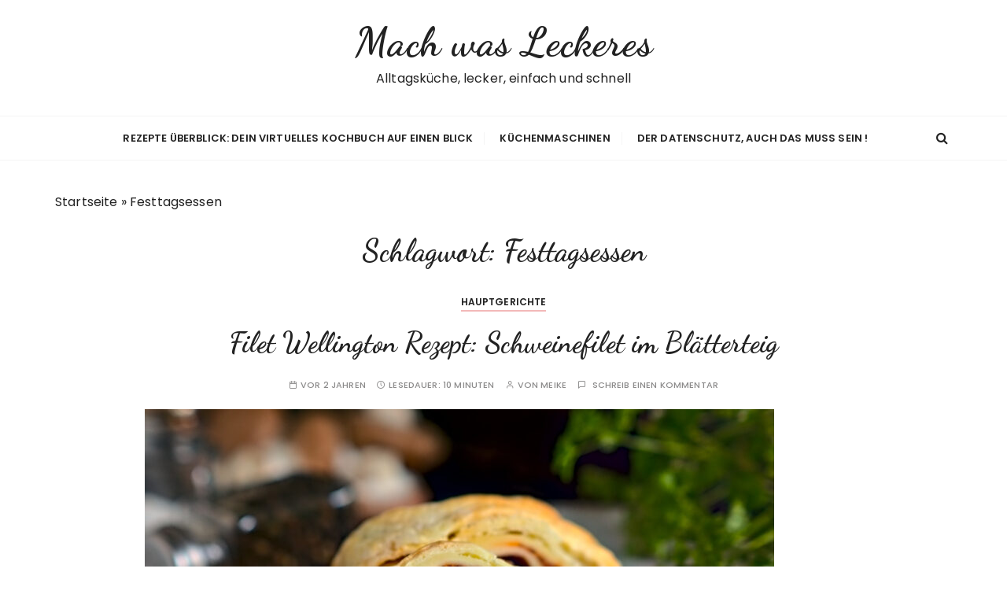

--- FILE ---
content_type: text/html; charset=UTF-8
request_url: https://machwasleckeres.de/tag/festtagsessen/
body_size: 21368
content:
<!doctype html>
<html lang="de">
<head>
	<meta charset="UTF-8">
	<meta name="viewport" content="width=device-width, initial-scale=1">
	<link rel="profile" href="https://gmpg.org/xfn/11">

	<meta name='robots' content='index, follow, max-image-preview:large, max-snippet:-1, max-video-preview:-1' />

	<!-- This site is optimized with the Yoast SEO plugin v26.7 - https://yoast.com/wordpress/plugins/seo/ -->
	<title>Festtagsessen Archive - Mach was Leckeres</title>
	<link rel="canonical" href="https://machwasleckeres.de/tag/festtagsessen/" />
	<meta property="og:locale" content="de_DE" />
	<meta property="og:type" content="article" />
	<meta property="og:title" content="Festtagsessen Archive - Mach was Leckeres" />
	<meta property="og:url" content="https://machwasleckeres.de/tag/festtagsessen/" />
	<meta property="og:site_name" content="Mach was Leckeres" />
	<meta name="twitter:card" content="summary_large_image" />
	<script type="application/ld+json" class="yoast-schema-graph">{"@context":"https://schema.org","@graph":[{"@type":"CollectionPage","@id":"https://machwasleckeres.de/tag/festtagsessen/","url":"https://machwasleckeres.de/tag/festtagsessen/","name":"Festtagsessen Archive - Mach was Leckeres","isPartOf":{"@id":"https://machwasleckeres.de/#website"},"primaryImageOfPage":{"@id":"https://machwasleckeres.de/tag/festtagsessen/#primaryimage"},"image":{"@id":"https://machwasleckeres.de/tag/festtagsessen/#primaryimage"},"thumbnailUrl":"https://machwasleckeres.de/wp-content/uploads/2024/03/filet_wellington_machwasleckeres.jpg","breadcrumb":{"@id":"https://machwasleckeres.de/tag/festtagsessen/#breadcrumb"},"inLanguage":"de"},{"@type":"ImageObject","inLanguage":"de","@id":"https://machwasleckeres.de/tag/festtagsessen/#primaryimage","url":"https://machwasleckeres.de/wp-content/uploads/2024/03/filet_wellington_machwasleckeres.jpg","contentUrl":"https://machwasleckeres.de/wp-content/uploads/2024/03/filet_wellington_machwasleckeres.jpg","width":1600,"height":1029,"caption":"Schweinefilet Wellington"},{"@type":"BreadcrumbList","@id":"https://machwasleckeres.de/tag/festtagsessen/#breadcrumb","itemListElement":[{"@type":"ListItem","position":1,"name":"Startseite","item":"https://machwasleckeres.de/"},{"@type":"ListItem","position":2,"name":"Festtagsessen"}]},{"@type":"WebSite","@id":"https://machwasleckeres.de/#website","url":"https://machwasleckeres.de/","name":"Mach was Leckeres","description":"Alltagsküche, lecker, einfach und schnell","publisher":{"@id":"https://machwasleckeres.de/#/schema/person/063dbae5501fb172957d6039f91c1c33"},"potentialAction":[{"@type":"SearchAction","target":{"@type":"EntryPoint","urlTemplate":"https://machwasleckeres.de/?s={search_term_string}"},"query-input":{"@type":"PropertyValueSpecification","valueRequired":true,"valueName":"search_term_string"}}],"inLanguage":"de"},{"@type":["Person","Organization"],"@id":"https://machwasleckeres.de/#/schema/person/063dbae5501fb172957d6039f91c1c33","name":"Iris","image":{"@type":"ImageObject","inLanguage":"de","@id":"https://machwasleckeres.de/#/schema/person/image/","url":"https://machwasleckeres.de/wp-content/uploads/2024/02/cropped-Logo-mach-was-leckeres-neu-1.png","contentUrl":"https://machwasleckeres.de/wp-content/uploads/2024/02/cropped-Logo-mach-was-leckeres-neu-1.png","width":512,"height":512,"caption":"Iris"},"logo":{"@id":"https://machwasleckeres.de/#/schema/person/image/"},"sameAs":["https://machwasleckeres.de","https://www.facebook.com/preppieandme","https://www.instagram.com/machwasleckeres","https://www.pinterest.de/preppieandme/","https://www.youtube.com/channel/UCSMllPsbNc9VG0ABvEzzhyw"]}]}</script>
	<!-- / Yoast SEO plugin. -->


<link rel='dns-prefetch' href='//www.googletagmanager.com' />
<link rel='dns-prefetch' href='//fonts.googleapis.com' />
<link rel='dns-prefetch' href='//pagead2.googlesyndication.com' />
<link rel="alternate" type="application/rss+xml" title="Mach was Leckeres &raquo; Feed" href="https://machwasleckeres.de/feed/" />
<link rel="alternate" type="application/rss+xml" title="Mach was Leckeres &raquo; Kommentar-Feed" href="https://machwasleckeres.de/comments/feed/" />
<link rel="alternate" type="application/rss+xml" title="Mach was Leckeres &raquo; Festtagsessen Schlagwort-Feed" href="https://machwasleckeres.de/tag/festtagsessen/feed/" />
<script>(()=>{"use strict";const e=[400,500,600,700,800,900],t=e=>`wprm-min-${e}`,n=e=>`wprm-max-${e}`,s=new Set,o="ResizeObserver"in window,r=o?new ResizeObserver((e=>{for(const t of e)c(t.target)})):null,i=.5/(window.devicePixelRatio||1);function c(s){const o=s.getBoundingClientRect().width||0;for(let r=0;r<e.length;r++){const c=e[r],a=o<=c+i;o>c+i?s.classList.add(t(c)):s.classList.remove(t(c)),a?s.classList.add(n(c)):s.classList.remove(n(c))}}function a(e){s.has(e)||(s.add(e),r&&r.observe(e),c(e))}!function(e=document){e.querySelectorAll(".wprm-recipe").forEach(a)}();if(new MutationObserver((e=>{for(const t of e)for(const e of t.addedNodes)e instanceof Element&&(e.matches?.(".wprm-recipe")&&a(e),e.querySelectorAll?.(".wprm-recipe").forEach(a))})).observe(document.documentElement,{childList:!0,subtree:!0}),!o){let e=0;addEventListener("resize",(()=>{e&&cancelAnimationFrame(e),e=requestAnimationFrame((()=>s.forEach(c)))}),{passive:!0})}})();</script><style id='wp-img-auto-sizes-contain-inline-css' type='text/css'>
img:is([sizes=auto i],[sizes^="auto," i]){contain-intrinsic-size:3000px 1500px}
/*# sourceURL=wp-img-auto-sizes-contain-inline-css */
</style>
<style id='wp-block-library-inline-css' type='text/css'>
:root{--wp-block-synced-color:#7a00df;--wp-block-synced-color--rgb:122,0,223;--wp-bound-block-color:var(--wp-block-synced-color);--wp-editor-canvas-background:#ddd;--wp-admin-theme-color:#007cba;--wp-admin-theme-color--rgb:0,124,186;--wp-admin-theme-color-darker-10:#006ba1;--wp-admin-theme-color-darker-10--rgb:0,107,160.5;--wp-admin-theme-color-darker-20:#005a87;--wp-admin-theme-color-darker-20--rgb:0,90,135;--wp-admin-border-width-focus:2px}@media (min-resolution:192dpi){:root{--wp-admin-border-width-focus:1.5px}}.wp-element-button{cursor:pointer}:root .has-very-light-gray-background-color{background-color:#eee}:root .has-very-dark-gray-background-color{background-color:#313131}:root .has-very-light-gray-color{color:#eee}:root .has-very-dark-gray-color{color:#313131}:root .has-vivid-green-cyan-to-vivid-cyan-blue-gradient-background{background:linear-gradient(135deg,#00d084,#0693e3)}:root .has-purple-crush-gradient-background{background:linear-gradient(135deg,#34e2e4,#4721fb 50%,#ab1dfe)}:root .has-hazy-dawn-gradient-background{background:linear-gradient(135deg,#faaca8,#dad0ec)}:root .has-subdued-olive-gradient-background{background:linear-gradient(135deg,#fafae1,#67a671)}:root .has-atomic-cream-gradient-background{background:linear-gradient(135deg,#fdd79a,#004a59)}:root .has-nightshade-gradient-background{background:linear-gradient(135deg,#330968,#31cdcf)}:root .has-midnight-gradient-background{background:linear-gradient(135deg,#020381,#2874fc)}:root{--wp--preset--font-size--normal:16px;--wp--preset--font-size--huge:42px}.has-regular-font-size{font-size:1em}.has-larger-font-size{font-size:2.625em}.has-normal-font-size{font-size:var(--wp--preset--font-size--normal)}.has-huge-font-size{font-size:var(--wp--preset--font-size--huge)}.has-text-align-center{text-align:center}.has-text-align-left{text-align:left}.has-text-align-right{text-align:right}.has-fit-text{white-space:nowrap!important}#end-resizable-editor-section{display:none}.aligncenter{clear:both}.items-justified-left{justify-content:flex-start}.items-justified-center{justify-content:center}.items-justified-right{justify-content:flex-end}.items-justified-space-between{justify-content:space-between}.screen-reader-text{border:0;clip-path:inset(50%);height:1px;margin:-1px;overflow:hidden;padding:0;position:absolute;width:1px;word-wrap:normal!important}.screen-reader-text:focus{background-color:#ddd;clip-path:none;color:#444;display:block;font-size:1em;height:auto;left:5px;line-height:normal;padding:15px 23px 14px;text-decoration:none;top:5px;width:auto;z-index:100000}html :where(.has-border-color){border-style:solid}html :where([style*=border-top-color]){border-top-style:solid}html :where([style*=border-right-color]){border-right-style:solid}html :where([style*=border-bottom-color]){border-bottom-style:solid}html :where([style*=border-left-color]){border-left-style:solid}html :where([style*=border-width]){border-style:solid}html :where([style*=border-top-width]){border-top-style:solid}html :where([style*=border-right-width]){border-right-style:solid}html :where([style*=border-bottom-width]){border-bottom-style:solid}html :where([style*=border-left-width]){border-left-style:solid}html :where(img[class*=wp-image-]){height:auto;max-width:100%}:where(figure){margin:0 0 1em}html :where(.is-position-sticky){--wp-admin--admin-bar--position-offset:var(--wp-admin--admin-bar--height,0px)}@media screen and (max-width:600px){html :where(.is-position-sticky){--wp-admin--admin-bar--position-offset:0px}}

/*# sourceURL=wp-block-library-inline-css */
</style><style id='wp-block-heading-inline-css' type='text/css'>
h1:where(.wp-block-heading).has-background,h2:where(.wp-block-heading).has-background,h3:where(.wp-block-heading).has-background,h4:where(.wp-block-heading).has-background,h5:where(.wp-block-heading).has-background,h6:where(.wp-block-heading).has-background{padding:1.25em 2.375em}h1.has-text-align-left[style*=writing-mode]:where([style*=vertical-lr]),h1.has-text-align-right[style*=writing-mode]:where([style*=vertical-rl]),h2.has-text-align-left[style*=writing-mode]:where([style*=vertical-lr]),h2.has-text-align-right[style*=writing-mode]:where([style*=vertical-rl]),h3.has-text-align-left[style*=writing-mode]:where([style*=vertical-lr]),h3.has-text-align-right[style*=writing-mode]:where([style*=vertical-rl]),h4.has-text-align-left[style*=writing-mode]:where([style*=vertical-lr]),h4.has-text-align-right[style*=writing-mode]:where([style*=vertical-rl]),h5.has-text-align-left[style*=writing-mode]:where([style*=vertical-lr]),h5.has-text-align-right[style*=writing-mode]:where([style*=vertical-rl]),h6.has-text-align-left[style*=writing-mode]:where([style*=vertical-lr]),h6.has-text-align-right[style*=writing-mode]:where([style*=vertical-rl]){rotate:180deg}
/*# sourceURL=https://machwasleckeres.de/wp-includes/blocks/heading/style.min.css */
</style>
<style id='wp-block-list-inline-css' type='text/css'>
ol,ul{box-sizing:border-box}:root :where(.wp-block-list.has-background){padding:1.25em 2.375em}
/*# sourceURL=https://machwasleckeres.de/wp-includes/blocks/list/style.min.css */
</style>
<style id='wp-block-paragraph-inline-css' type='text/css'>
.is-small-text{font-size:.875em}.is-regular-text{font-size:1em}.is-large-text{font-size:2.25em}.is-larger-text{font-size:3em}.has-drop-cap:not(:focus):first-letter{float:left;font-size:8.4em;font-style:normal;font-weight:100;line-height:.68;margin:.05em .1em 0 0;text-transform:uppercase}body.rtl .has-drop-cap:not(:focus):first-letter{float:none;margin-left:.1em}p.has-drop-cap.has-background{overflow:hidden}:root :where(p.has-background){padding:1.25em 2.375em}:where(p.has-text-color:not(.has-link-color)) a{color:inherit}p.has-text-align-left[style*="writing-mode:vertical-lr"],p.has-text-align-right[style*="writing-mode:vertical-rl"]{rotate:180deg}
/*# sourceURL=https://machwasleckeres.de/wp-includes/blocks/paragraph/style.min.css */
</style>
<style id='global-styles-inline-css' type='text/css'>
:root{--wp--preset--aspect-ratio--square: 1;--wp--preset--aspect-ratio--4-3: 4/3;--wp--preset--aspect-ratio--3-4: 3/4;--wp--preset--aspect-ratio--3-2: 3/2;--wp--preset--aspect-ratio--2-3: 2/3;--wp--preset--aspect-ratio--16-9: 16/9;--wp--preset--aspect-ratio--9-16: 9/16;--wp--preset--color--black: #000000;--wp--preset--color--cyan-bluish-gray: #abb8c3;--wp--preset--color--white: #ffffff;--wp--preset--color--pale-pink: #f78da7;--wp--preset--color--vivid-red: #cf2e2e;--wp--preset--color--luminous-vivid-orange: #ff6900;--wp--preset--color--luminous-vivid-amber: #fcb900;--wp--preset--color--light-green-cyan: #7bdcb5;--wp--preset--color--vivid-green-cyan: #00d084;--wp--preset--color--pale-cyan-blue: #8ed1fc;--wp--preset--color--vivid-cyan-blue: #0693e3;--wp--preset--color--vivid-purple: #9b51e0;--wp--preset--gradient--vivid-cyan-blue-to-vivid-purple: linear-gradient(135deg,rgb(6,147,227) 0%,rgb(155,81,224) 100%);--wp--preset--gradient--light-green-cyan-to-vivid-green-cyan: linear-gradient(135deg,rgb(122,220,180) 0%,rgb(0,208,130) 100%);--wp--preset--gradient--luminous-vivid-amber-to-luminous-vivid-orange: linear-gradient(135deg,rgb(252,185,0) 0%,rgb(255,105,0) 100%);--wp--preset--gradient--luminous-vivid-orange-to-vivid-red: linear-gradient(135deg,rgb(255,105,0) 0%,rgb(207,46,46) 100%);--wp--preset--gradient--very-light-gray-to-cyan-bluish-gray: linear-gradient(135deg,rgb(238,238,238) 0%,rgb(169,184,195) 100%);--wp--preset--gradient--cool-to-warm-spectrum: linear-gradient(135deg,rgb(74,234,220) 0%,rgb(151,120,209) 20%,rgb(207,42,186) 40%,rgb(238,44,130) 60%,rgb(251,105,98) 80%,rgb(254,248,76) 100%);--wp--preset--gradient--blush-light-purple: linear-gradient(135deg,rgb(255,206,236) 0%,rgb(152,150,240) 100%);--wp--preset--gradient--blush-bordeaux: linear-gradient(135deg,rgb(254,205,165) 0%,rgb(254,45,45) 50%,rgb(107,0,62) 100%);--wp--preset--gradient--luminous-dusk: linear-gradient(135deg,rgb(255,203,112) 0%,rgb(199,81,192) 50%,rgb(65,88,208) 100%);--wp--preset--gradient--pale-ocean: linear-gradient(135deg,rgb(255,245,203) 0%,rgb(182,227,212) 50%,rgb(51,167,181) 100%);--wp--preset--gradient--electric-grass: linear-gradient(135deg,rgb(202,248,128) 0%,rgb(113,206,126) 100%);--wp--preset--gradient--midnight: linear-gradient(135deg,rgb(2,3,129) 0%,rgb(40,116,252) 100%);--wp--preset--font-size--small: 13px;--wp--preset--font-size--medium: 20px;--wp--preset--font-size--large: 36px;--wp--preset--font-size--x-large: 42px;--wp--preset--spacing--20: 0.44rem;--wp--preset--spacing--30: 0.67rem;--wp--preset--spacing--40: 1rem;--wp--preset--spacing--50: 1.5rem;--wp--preset--spacing--60: 2.25rem;--wp--preset--spacing--70: 3.38rem;--wp--preset--spacing--80: 5.06rem;--wp--preset--shadow--natural: 6px 6px 9px rgba(0, 0, 0, 0.2);--wp--preset--shadow--deep: 12px 12px 50px rgba(0, 0, 0, 0.4);--wp--preset--shadow--sharp: 6px 6px 0px rgba(0, 0, 0, 0.2);--wp--preset--shadow--outlined: 6px 6px 0px -3px rgb(255, 255, 255), 6px 6px rgb(0, 0, 0);--wp--preset--shadow--crisp: 6px 6px 0px rgb(0, 0, 0);}:where(.is-layout-flex){gap: 0.5em;}:where(.is-layout-grid){gap: 0.5em;}body .is-layout-flex{display: flex;}.is-layout-flex{flex-wrap: wrap;align-items: center;}.is-layout-flex > :is(*, div){margin: 0;}body .is-layout-grid{display: grid;}.is-layout-grid > :is(*, div){margin: 0;}:where(.wp-block-columns.is-layout-flex){gap: 2em;}:where(.wp-block-columns.is-layout-grid){gap: 2em;}:where(.wp-block-post-template.is-layout-flex){gap: 1.25em;}:where(.wp-block-post-template.is-layout-grid){gap: 1.25em;}.has-black-color{color: var(--wp--preset--color--black) !important;}.has-cyan-bluish-gray-color{color: var(--wp--preset--color--cyan-bluish-gray) !important;}.has-white-color{color: var(--wp--preset--color--white) !important;}.has-pale-pink-color{color: var(--wp--preset--color--pale-pink) !important;}.has-vivid-red-color{color: var(--wp--preset--color--vivid-red) !important;}.has-luminous-vivid-orange-color{color: var(--wp--preset--color--luminous-vivid-orange) !important;}.has-luminous-vivid-amber-color{color: var(--wp--preset--color--luminous-vivid-amber) !important;}.has-light-green-cyan-color{color: var(--wp--preset--color--light-green-cyan) !important;}.has-vivid-green-cyan-color{color: var(--wp--preset--color--vivid-green-cyan) !important;}.has-pale-cyan-blue-color{color: var(--wp--preset--color--pale-cyan-blue) !important;}.has-vivid-cyan-blue-color{color: var(--wp--preset--color--vivid-cyan-blue) !important;}.has-vivid-purple-color{color: var(--wp--preset--color--vivid-purple) !important;}.has-black-background-color{background-color: var(--wp--preset--color--black) !important;}.has-cyan-bluish-gray-background-color{background-color: var(--wp--preset--color--cyan-bluish-gray) !important;}.has-white-background-color{background-color: var(--wp--preset--color--white) !important;}.has-pale-pink-background-color{background-color: var(--wp--preset--color--pale-pink) !important;}.has-vivid-red-background-color{background-color: var(--wp--preset--color--vivid-red) !important;}.has-luminous-vivid-orange-background-color{background-color: var(--wp--preset--color--luminous-vivid-orange) !important;}.has-luminous-vivid-amber-background-color{background-color: var(--wp--preset--color--luminous-vivid-amber) !important;}.has-light-green-cyan-background-color{background-color: var(--wp--preset--color--light-green-cyan) !important;}.has-vivid-green-cyan-background-color{background-color: var(--wp--preset--color--vivid-green-cyan) !important;}.has-pale-cyan-blue-background-color{background-color: var(--wp--preset--color--pale-cyan-blue) !important;}.has-vivid-cyan-blue-background-color{background-color: var(--wp--preset--color--vivid-cyan-blue) !important;}.has-vivid-purple-background-color{background-color: var(--wp--preset--color--vivid-purple) !important;}.has-black-border-color{border-color: var(--wp--preset--color--black) !important;}.has-cyan-bluish-gray-border-color{border-color: var(--wp--preset--color--cyan-bluish-gray) !important;}.has-white-border-color{border-color: var(--wp--preset--color--white) !important;}.has-pale-pink-border-color{border-color: var(--wp--preset--color--pale-pink) !important;}.has-vivid-red-border-color{border-color: var(--wp--preset--color--vivid-red) !important;}.has-luminous-vivid-orange-border-color{border-color: var(--wp--preset--color--luminous-vivid-orange) !important;}.has-luminous-vivid-amber-border-color{border-color: var(--wp--preset--color--luminous-vivid-amber) !important;}.has-light-green-cyan-border-color{border-color: var(--wp--preset--color--light-green-cyan) !important;}.has-vivid-green-cyan-border-color{border-color: var(--wp--preset--color--vivid-green-cyan) !important;}.has-pale-cyan-blue-border-color{border-color: var(--wp--preset--color--pale-cyan-blue) !important;}.has-vivid-cyan-blue-border-color{border-color: var(--wp--preset--color--vivid-cyan-blue) !important;}.has-vivid-purple-border-color{border-color: var(--wp--preset--color--vivid-purple) !important;}.has-vivid-cyan-blue-to-vivid-purple-gradient-background{background: var(--wp--preset--gradient--vivid-cyan-blue-to-vivid-purple) !important;}.has-light-green-cyan-to-vivid-green-cyan-gradient-background{background: var(--wp--preset--gradient--light-green-cyan-to-vivid-green-cyan) !important;}.has-luminous-vivid-amber-to-luminous-vivid-orange-gradient-background{background: var(--wp--preset--gradient--luminous-vivid-amber-to-luminous-vivid-orange) !important;}.has-luminous-vivid-orange-to-vivid-red-gradient-background{background: var(--wp--preset--gradient--luminous-vivid-orange-to-vivid-red) !important;}.has-very-light-gray-to-cyan-bluish-gray-gradient-background{background: var(--wp--preset--gradient--very-light-gray-to-cyan-bluish-gray) !important;}.has-cool-to-warm-spectrum-gradient-background{background: var(--wp--preset--gradient--cool-to-warm-spectrum) !important;}.has-blush-light-purple-gradient-background{background: var(--wp--preset--gradient--blush-light-purple) !important;}.has-blush-bordeaux-gradient-background{background: var(--wp--preset--gradient--blush-bordeaux) !important;}.has-luminous-dusk-gradient-background{background: var(--wp--preset--gradient--luminous-dusk) !important;}.has-pale-ocean-gradient-background{background: var(--wp--preset--gradient--pale-ocean) !important;}.has-electric-grass-gradient-background{background: var(--wp--preset--gradient--electric-grass) !important;}.has-midnight-gradient-background{background: var(--wp--preset--gradient--midnight) !important;}.has-small-font-size{font-size: var(--wp--preset--font-size--small) !important;}.has-medium-font-size{font-size: var(--wp--preset--font-size--medium) !important;}.has-large-font-size{font-size: var(--wp--preset--font-size--large) !important;}.has-x-large-font-size{font-size: var(--wp--preset--font-size--x-large) !important;}
/*# sourceURL=global-styles-inline-css */
</style>

<style id='classic-theme-styles-inline-css' type='text/css'>
/*! This file is auto-generated */
.wp-block-button__link{color:#fff;background-color:#32373c;border-radius:9999px;box-shadow:none;text-decoration:none;padding:calc(.667em + 2px) calc(1.333em + 2px);font-size:1.125em}.wp-block-file__button{background:#32373c;color:#fff;text-decoration:none}
/*# sourceURL=/wp-includes/css/classic-themes.min.css */
</style>
<link rel='stylesheet' id='wpo_min-header-0-css' href='https://machwasleckeres.de/wp-content/cache/wpo-minify/1767454205/assets/wpo-minify-header-444e5ff3.min.css' type='text/css' media='all' />
<script type="text/javascript" src="https://machwasleckeres.de/wp-content/cache/wpo-minify/1767454205/assets/wpo-minify-header-527e18fe.min.js" id="wpo_min-header-0-js"></script>

<!-- Google Tag (gtac.js) durch Site-Kit hinzugefügt -->
<!-- Von Site Kit hinzugefügtes Google-Analytics-Snippet -->
<script type="text/javascript" src="https://www.googletagmanager.com/gtag/js?id=GT-NMJZH8L" id="google_gtagjs-js" async></script>
<script type="text/javascript" id="google_gtagjs-js-after">
/* <![CDATA[ */
window.dataLayer = window.dataLayer || [];function gtag(){dataLayer.push(arguments);}
gtag("set","linker",{"domains":["machwasleckeres.de"]});
gtag("js", new Date());
gtag("set", "developer_id.dZTNiMT", true);
gtag("config", "GT-NMJZH8L");
//# sourceURL=google_gtagjs-js-after
/* ]]> */
</script>
<link rel="https://api.w.org/" href="https://machwasleckeres.de/wp-json/" /><link rel="alternate" title="JSON" type="application/json" href="https://machwasleckeres.de/wp-json/wp/v2/tags/645" /><link rel="EditURI" type="application/rsd+xml" title="RSD" href="https://machwasleckeres.de/xmlrpc.php?rsd" />
<meta name="generator" content="WordPress 6.9" />
<meta name="generator" content="Site Kit by Google 1.170.0" /><meta name="follow.[base64]" content="6AD3WNJUMKC6ZKpthUJd"/><!-- VG Wort METIS WordPress Plugin v2.0.1 -->
<style type="text/css"> .tippy-box[data-theme~="wprm"] { background-color: #333333; color: #FFFFFF; } .tippy-box[data-theme~="wprm"][data-placement^="top"] > .tippy-arrow::before { border-top-color: #333333; } .tippy-box[data-theme~="wprm"][data-placement^="bottom"] > .tippy-arrow::before { border-bottom-color: #333333; } .tippy-box[data-theme~="wprm"][data-placement^="left"] > .tippy-arrow::before { border-left-color: #333333; } .tippy-box[data-theme~="wprm"][data-placement^="right"] > .tippy-arrow::before { border-right-color: #333333; } .tippy-box[data-theme~="wprm"] a { color: #FFFFFF; } .wprm-comment-rating svg { width: 18px !important; height: 18px !important; } img.wprm-comment-rating { width: 90px !important; height: 18px !important; } body { --comment-rating-star-color: #343434; } body { --wprm-popup-font-size: 16px; } body { --wprm-popup-background: #ffffff; } body { --wprm-popup-title: #000000; } body { --wprm-popup-content: #444444; } body { --wprm-popup-button-background: #444444; } body { --wprm-popup-button-text: #ffffff; } body { --wprm-popup-accent: #747B2D; }</style><style type="text/css">.wprm-glossary-term {color: #5A822B;text-decoration: underline;cursor: help;}</style><style type="text/css">.wprm-recipe-template-machwasleckerestemplate {
    margin: 20px auto;
    background-color: #ffffff; /*wprm_background type=color*/
    font-family: -apple-system, BlinkMacSystemFont, "Segoe UI", Roboto, Oxygen-Sans, Ubuntu, Cantarell, "Helvetica Neue", sans-serif; /*wprm_main_font_family type=font*/
    font-size: 1em; /*wprm_main_font_size type=font_size*/
    line-height: 1.5em !important; /*wprm_main_line_height type=font_size*/
    color: #333333; /*wprm_main_text type=color*/
    max-width: 950px; /*wprm_max_width type=size*/
}
.wprm-recipe-template-machwasleckerestemplate a {
    color: #222222; /*wprm_link type=color*/
}
.wprm-recipe-template-machwasleckerestemplate p, .wprm-recipe-template-machwasleckerestemplate li {
    font-family: -apple-system, BlinkMacSystemFont, "Segoe UI", Roboto, Oxygen-Sans, Ubuntu, Cantarell, "Helvetica Neue", sans-serif; /*wprm_main_font_family type=font*/
    font-size: 1em !important;
    line-height: 1.5em !important; /*wprm_main_line_height type=font_size*/
}
.wprm-recipe-template-machwasleckerestemplate li {
    margin: 0 0 0 32px !important;
    padding: 0 !important;
}
.rtl .wprm-recipe-template-machwasleckerestemplate li {
    margin: 0 32px 0 0 !important;
}
.wprm-recipe-template-machwasleckerestemplate ol, .wprm-recipe-template-machwasleckerestemplate ul {
    margin: 0 !important;
    padding: 0 !important;
}
.wprm-recipe-template-machwasleckerestemplate br {
    display: none;
}
.wprm-recipe-template-machwasleckerestemplate .wprm-recipe-name,
.wprm-recipe-template-machwasleckerestemplate .wprm-recipe-header {
    font-family: -apple-system, BlinkMacSystemFont, "Segoe UI", Roboto, Oxygen-Sans, Ubuntu, Cantarell, "Helvetica Neue", sans-serif; /*wprm_header_font_family type=font*/
    color: #212121; /*wprm_header_text type=color*/
    line-height: 1.3em; /*wprm_header_line_height type=font_size*/
}
.wprm-recipe-template-machwasleckerestemplate h1,
.wprm-recipe-template-machwasleckerestemplate h2,
.wprm-recipe-template-machwasleckerestemplate h3,
.wprm-recipe-template-machwasleckerestemplate h4,
.wprm-recipe-template-machwasleckerestemplate h5,
.wprm-recipe-template-machwasleckerestemplate h6 {
    font-family: -apple-system, BlinkMacSystemFont, "Segoe UI", Roboto, Oxygen-Sans, Ubuntu, Cantarell, "Helvetica Neue", sans-serif; /*wprm_header_font_family type=font*/
    color: #212121; /*wprm_header_text type=color*/
    line-height: 1.3em; /*wprm_header_line_height type=font_size*/
    margin: 0 !important;
    padding: 0 !important;
}
.wprm-recipe-template-machwasleckerestemplate .wprm-recipe-header {
    margin-top: 1.2em !important;
}
.wprm-recipe-template-machwasleckerestemplate h1 {
    font-size: 2em; /*wprm_h1_size type=font_size*/
}
.wprm-recipe-template-machwasleckerestemplate h2 {
    font-size: 1.8em; /*wprm_h2_size type=font_size*/
}
.wprm-recipe-template-machwasleckerestemplate h3 {
    font-size: 1.2em; /*wprm_h3_size type=font_size*/
}
.wprm-recipe-template-machwasleckerestemplate h4 {
    font-size: 1em; /*wprm_h4_size type=font_size*/
}
.wprm-recipe-template-machwasleckerestemplate h5 {
    font-size: 1em; /*wprm_h5_size type=font_size*/
}
.wprm-recipe-template-machwasleckerestemplate h6 {
    font-size: 1em; /*wprm_h6_size type=font_size*/
}.wprm-recipe-template-machwasleckerestemplate {
    font-size: 1em; /*wprm_main_font_size type=font_size*/
	border-style: solid; /*wprm_border_style type=border*/
	border-width: 1px; /*wprm_border_width type=size*/
	border-color: #222222; /*wprm_border type=color*/
    padding: 10px;
    background-color: #ffffff; /*wprm_background type=color*/
    max-width: 950px; /*wprm_max_width type=size*/
}
.wprm-recipe-template-machwasleckerestemplate a {
    color: #222222; /*wprm_link type=color*/
}
.wprm-recipe-template-machwasleckerestemplate .wprm-recipe-name {
    line-height: 1.3em;
    font-weight: bold;
}
.wprm-recipe-template-machwasleckerestemplate .wprm-template-chic-buttons {
	clear: both;
    font-size: 0.9em;
    text-align: center;
}
.wprm-recipe-template-machwasleckerestemplate .wprm-template-chic-buttons .wprm-recipe-icon {
    margin-right: 5px;
}
.wprm-recipe-template-machwasleckerestemplate .wprm-recipe-header {
	margin-bottom: 0.5em !important;
}
.wprm-recipe-template-machwasleckerestemplate .wprm-nutrition-label-container {
	font-size: 0.9em;
}
.wprm-recipe-template-machwasleckerestemplate .wprm-call-to-action {
	border-radius: 3px;
}.wprm-recipe-template-snippet-basic-buttons {
    font-family: inherit; /* wprm_font_family type=font */
    font-size: 0.9em; /* wprm_font_size type=font_size */
    text-align: center; /* wprm_text_align type=align */
    margin-top: 0px; /* wprm_margin_top type=size */
    margin-bottom: 10px; /* wprm_margin_bottom type=size */
}
.wprm-recipe-template-snippet-basic-buttons a  {
    margin: 5px; /* wprm_margin_button type=size */
    margin: 5px; /* wprm_margin_button type=size */
}

.wprm-recipe-template-snippet-basic-buttons a:first-child {
    margin-left: 0;
}
.wprm-recipe-template-snippet-basic-buttons a:last-child {
    margin-right: 0;
}.wprm-recipe-template-compact-howto {
    margin: 20px auto;
    background-color: #fafafa; /* wprm_background type=color */
    font-family: -apple-system, BlinkMacSystemFont, "Segoe UI", Roboto, Oxygen-Sans, Ubuntu, Cantarell, "Helvetica Neue", sans-serif; /* wprm_main_font_family type=font */
    font-size: 0.9em; /* wprm_main_font_size type=font_size */
    line-height: 1.5em; /* wprm_main_line_height type=font_size */
    color: #333333; /* wprm_main_text type=color */
    max-width: 650px; /* wprm_max_width type=size */
}
.wprm-recipe-template-compact-howto a {
    color: #3498db; /* wprm_link type=color */
}
.wprm-recipe-template-compact-howto p, .wprm-recipe-template-compact-howto li {
    font-family: -apple-system, BlinkMacSystemFont, "Segoe UI", Roboto, Oxygen-Sans, Ubuntu, Cantarell, "Helvetica Neue", sans-serif; /* wprm_main_font_family type=font */
    font-size: 1em !important;
    line-height: 1.5em !important; /* wprm_main_line_height type=font_size */
}
.wprm-recipe-template-compact-howto li {
    margin: 0 0 0 32px !important;
    padding: 0 !important;
}
.rtl .wprm-recipe-template-compact-howto li {
    margin: 0 32px 0 0 !important;
}
.wprm-recipe-template-compact-howto ol, .wprm-recipe-template-compact-howto ul {
    margin: 0 !important;
    padding: 0 !important;
}
.wprm-recipe-template-compact-howto br {
    display: none;
}
.wprm-recipe-template-compact-howto .wprm-recipe-name,
.wprm-recipe-template-compact-howto .wprm-recipe-header {
    font-family: -apple-system, BlinkMacSystemFont, "Segoe UI", Roboto, Oxygen-Sans, Ubuntu, Cantarell, "Helvetica Neue", sans-serif; /* wprm_header_font_family type=font */
    color: #000000; /* wprm_header_text type=color */
    line-height: 1.3em; /* wprm_header_line_height type=font_size */
}
.wprm-recipe-template-compact-howto .wprm-recipe-header * {
    font-family: -apple-system, BlinkMacSystemFont, "Segoe UI", Roboto, Oxygen-Sans, Ubuntu, Cantarell, "Helvetica Neue", sans-serif; /* wprm_main_font_family type=font */
}
.wprm-recipe-template-compact-howto h1,
.wprm-recipe-template-compact-howto h2,
.wprm-recipe-template-compact-howto h3,
.wprm-recipe-template-compact-howto h4,
.wprm-recipe-template-compact-howto h5,
.wprm-recipe-template-compact-howto h6 {
    font-family: -apple-system, BlinkMacSystemFont, "Segoe UI", Roboto, Oxygen-Sans, Ubuntu, Cantarell, "Helvetica Neue", sans-serif; /* wprm_header_font_family type=font */
    color: #212121; /* wprm_header_text type=color */
    line-height: 1.3em; /* wprm_header_line_height type=font_size */
    margin: 0 !important;
    padding: 0 !important;
}
.wprm-recipe-template-compact-howto .wprm-recipe-header {
    margin-top: 1.2em !important;
}
.wprm-recipe-template-compact-howto h1 {
    font-size: 2em; /* wprm_h1_size type=font_size */
}
.wprm-recipe-template-compact-howto h2 {
    font-size: 1.8em; /* wprm_h2_size type=font_size */
}
.wprm-recipe-template-compact-howto h3 {
    font-size: 1.2em; /* wprm_h3_size type=font_size */
}
.wprm-recipe-template-compact-howto h4 {
    font-size: 1em; /* wprm_h4_size type=font_size */
}
.wprm-recipe-template-compact-howto h5 {
    font-size: 1em; /* wprm_h5_size type=font_size */
}
.wprm-recipe-template-compact-howto h6 {
    font-size: 1em; /* wprm_h6_size type=font_size */
}.wprm-recipe-template-compact-howto {
	border-style: solid; /* wprm_border_style type=border */
	border-width: 1px; /* wprm_border_width type=size */
	border-color: #777777; /* wprm_border type=color */
	border-radius: 0px; /* wprm_border_radius type=size */
	padding: 10px;
}.wprm-recipe-template-chic {
    margin: 20px auto;
    background-color: #fafafa; /* wprm_background type=color */
    font-family: -apple-system, BlinkMacSystemFont, "Segoe UI", Roboto, Oxygen-Sans, Ubuntu, Cantarell, "Helvetica Neue", sans-serif; /* wprm_main_font_family type=font */
    font-size: 0.9em; /* wprm_main_font_size type=font_size */
    line-height: 1.5em; /* wprm_main_line_height type=font_size */
    color: #333333; /* wprm_main_text type=color */
    max-width: 650px; /* wprm_max_width type=size */
}
.wprm-recipe-template-chic a {
    color: #3498db; /* wprm_link type=color */
}
.wprm-recipe-template-chic p, .wprm-recipe-template-chic li {
    font-family: -apple-system, BlinkMacSystemFont, "Segoe UI", Roboto, Oxygen-Sans, Ubuntu, Cantarell, "Helvetica Neue", sans-serif; /* wprm_main_font_family type=font */
    font-size: 1em !important;
    line-height: 1.5em !important; /* wprm_main_line_height type=font_size */
}
.wprm-recipe-template-chic li {
    margin: 0 0 0 32px !important;
    padding: 0 !important;
}
.rtl .wprm-recipe-template-chic li {
    margin: 0 32px 0 0 !important;
}
.wprm-recipe-template-chic ol, .wprm-recipe-template-chic ul {
    margin: 0 !important;
    padding: 0 !important;
}
.wprm-recipe-template-chic br {
    display: none;
}
.wprm-recipe-template-chic .wprm-recipe-name,
.wprm-recipe-template-chic .wprm-recipe-header {
    font-family: -apple-system, BlinkMacSystemFont, "Segoe UI", Roboto, Oxygen-Sans, Ubuntu, Cantarell, "Helvetica Neue", sans-serif; /* wprm_header_font_family type=font */
    color: #000000; /* wprm_header_text type=color */
    line-height: 1.3em; /* wprm_header_line_height type=font_size */
}
.wprm-recipe-template-chic .wprm-recipe-header * {
    font-family: -apple-system, BlinkMacSystemFont, "Segoe UI", Roboto, Oxygen-Sans, Ubuntu, Cantarell, "Helvetica Neue", sans-serif; /* wprm_main_font_family type=font */
}
.wprm-recipe-template-chic h1,
.wprm-recipe-template-chic h2,
.wprm-recipe-template-chic h3,
.wprm-recipe-template-chic h4,
.wprm-recipe-template-chic h5,
.wprm-recipe-template-chic h6 {
    font-family: -apple-system, BlinkMacSystemFont, "Segoe UI", Roboto, Oxygen-Sans, Ubuntu, Cantarell, "Helvetica Neue", sans-serif; /* wprm_header_font_family type=font */
    color: #212121; /* wprm_header_text type=color */
    line-height: 1.3em; /* wprm_header_line_height type=font_size */
    margin: 0 !important;
    padding: 0 !important;
}
.wprm-recipe-template-chic .wprm-recipe-header {
    margin-top: 1.2em !important;
}
.wprm-recipe-template-chic h1 {
    font-size: 2em; /* wprm_h1_size type=font_size */
}
.wprm-recipe-template-chic h2 {
    font-size: 1.8em; /* wprm_h2_size type=font_size */
}
.wprm-recipe-template-chic h3 {
    font-size: 1.2em; /* wprm_h3_size type=font_size */
}
.wprm-recipe-template-chic h4 {
    font-size: 1em; /* wprm_h4_size type=font_size */
}
.wprm-recipe-template-chic h5 {
    font-size: 1em; /* wprm_h5_size type=font_size */
}
.wprm-recipe-template-chic h6 {
    font-size: 1em; /* wprm_h6_size type=font_size */
}.wprm-recipe-template-chic {
    font-size: 1em; /* wprm_main_font_size type=font_size */
	border-style: solid; /* wprm_border_style type=border */
	border-width: 1px; /* wprm_border_width type=size */
	border-color: #E0E0E0; /* wprm_border type=color */
    padding: 10px;
    background-color: #ffffff; /* wprm_background type=color */
    max-width: 950px; /* wprm_max_width type=size */
}
.wprm-recipe-template-chic a {
    color: #5A822B; /* wprm_link type=color */
}
.wprm-recipe-template-chic .wprm-recipe-name {
    line-height: 1.3em;
    font-weight: bold;
}
.wprm-recipe-template-chic .wprm-template-chic-buttons {
	clear: both;
    font-size: 0.9em;
    text-align: center;
}
.wprm-recipe-template-chic .wprm-template-chic-buttons .wprm-recipe-icon {
    margin-right: 5px;
}
.wprm-recipe-template-chic .wprm-recipe-header {
	margin-bottom: 0.5em !important;
}
.wprm-recipe-template-chic .wprm-nutrition-label-container {
	font-size: 0.9em;
}
.wprm-recipe-template-chic .wprm-call-to-action {
	border-radius: 3px;
}</style>			<style>.cmplz-hidden {
					display: none !important;
				}</style>    <style type="text/css">  
       
        q,
        h1,
        h2,
        h3,
        h4,
        h5,
        h6, 
        .h1,
        .h2,
        .h3,
        .h4,
        .h5,
        .h6,
        blockquote,
        .site-title {

                        font-family: Dancing Script;
                    }
            h1,
        h2,
        h3,
        h4,
        h5,
        h6, 
        .h1,
        .h2,
        .h3,
        .h4,
        .h5,
        .h6
        {
                    line-height: 1.1;
                    }
    
    </style>
        
    
<!-- Durch Site Kit hinzugefügte Google AdSense Metatags -->
<meta name="google-adsense-platform-account" content="ca-host-pub-2644536267352236">
<meta name="google-adsense-platform-domain" content="sitekit.withgoogle.com">
<!-- Beende durch Site Kit hinzugefügte Google AdSense Metatags -->

<!-- Von Site Kit hinzugefügtes Google-AdSense-Snippet -->
<script type="text/javascript" async="async" src="https://pagead2.googlesyndication.com/pagead/js/adsbygoogle.js?client=ca-pub-7731997310516509&amp;host=ca-host-pub-2644536267352236" crossorigin="anonymous"></script>

<!-- Ende des von Site Kit hinzugefügten Google-AdSense-Snippets -->
<link rel="icon" href="https://machwasleckeres.de/wp-content/uploads/2024/02/cropped-Logo-mach-was-leckeres-neu-1-32x32.png" sizes="32x32" />
<link rel="icon" href="https://machwasleckeres.de/wp-content/uploads/2024/02/cropped-Logo-mach-was-leckeres-neu-1-192x192.png" sizes="192x192" />
<link rel="apple-touch-icon" href="https://machwasleckeres.de/wp-content/uploads/2024/02/cropped-Logo-mach-was-leckeres-neu-1-180x180.png" />
<meta name="msapplication-TileImage" content="https://machwasleckeres.de/wp-content/uploads/2024/02/cropped-Logo-mach-was-leckeres-neu-1-270x270.png" />
</head>

<body data-cmplz=1 class="archive tag tag-festtagsessen tag-645 wp-embed-responsive wp-theme-gucherry-blog sfsi_actvite_theme_thin hfeed no-sidebar">
	<div class="page-wrap">
	   <a class="skip-link screen-reader-text" href="#content">Zum Inhalt springen</a>
		<header class="mastheader gc-header-s1">
			<div class="header-inner">
			   					<div class="gc-logo-block">
										<div class="gc-container">
						<div class="site-identity">
													<span class="site-title"><a href="https://machwasleckeres.de/" rel="home">Mach was Leckeres</a></span>
													<p class="site-description">Alltagsküche, lecker, einfach und schnell</p>
												</div><!-- // site-identity -->
					</div><!-- // gc-container -->
				</div><!-- // gc-logo-block -->
				<div class="bottom-header">
					<div class="gc-container">
						<div class="gc-row">
							<div class="gc-col left">
								<div class="social-icons">
									<ul>
																			</ul>
								</div><!-- // social-icons -->
							</div><!-- // gc-col -->
							<div class="gc-col center">
								<div class="primary-navigation-wrap">
									<div class="menu-toggle">
										<span class="hamburger-bar"></span>
										<span class="hamburger-bar"></span>
										<span class="hamburger-bar"></span>
									</div><!-- .menu-toggle -->
									<nav id="site-navigation" class="site-navigation">
										<ul id="menu-main-menu" class="primary-menu"><li id="menu-item-22635" class="menu-item menu-item-type-post_type menu-item-object-page menu-item-has-children menu-item-22635"><a href="https://machwasleckeres.de/rezepte/">Rezepte Überblick: Dein virtuelles Kochbuch auf einen Blick</a>
<ul class="sub-menu">
	<li id="menu-item-22639" class="menu-item menu-item-type-post_type menu-item-object-page menu-item-22639"><a href="https://machwasleckeres.de/oster-rezepte/">Oster Rezepte!</a></li>
	<li id="menu-item-22640" class="menu-item menu-item-type-post_type menu-item-object-page menu-item-22640"><a href="https://machwasleckeres.de/geschenke-aus-der-kueche/">Geschenke aus der Küche</a></li>
	<li id="menu-item-22642" class="menu-item menu-item-type-post_type menu-item-object-page menu-item-22642"><a href="https://machwasleckeres.de/hauptgerichte/">Hauptgerichte</a></li>
	<li id="menu-item-22650" class="menu-item menu-item-type-post_type menu-item-object-page menu-item-22650"><a href="https://machwasleckeres.de/vorspeisen-und-beilagen/">Vorspeisen und Beilagen</a></li>
	<li id="menu-item-22651" class="menu-item menu-item-type-post_type menu-item-object-page menu-item-22651"><a href="https://machwasleckeres.de/suppen-und-eintoepfe/">Suppen und Eintöpfe</a></li>
	<li id="menu-item-22643" class="menu-item menu-item-type-post_type menu-item-object-page menu-item-22643"><a href="https://machwasleckeres.de/brot-und-broetchen/">Brot und Brötchen</a></li>
	<li id="menu-item-22653" class="menu-item menu-item-type-post_type menu-item-object-page menu-item-22653"><a href="https://machwasleckeres.de/kuchen-und-gebaeck/">Kuchen und Gebäck</a></li>
	<li id="menu-item-22654" class="menu-item menu-item-type-post_type menu-item-object-page menu-item-22654"><a href="https://machwasleckeres.de/dessert/">Desserts</a></li>
	<li id="menu-item-22649" class="menu-item menu-item-type-post_type menu-item-object-page menu-item-22649"><a href="https://machwasleckeres.de/getraenke/">Getränke</a></li>
	<li id="menu-item-27110" class="menu-item menu-item-type-post_type menu-item-object-page menu-item-27110"><a href="https://machwasleckeres.de/weihnachtsmenue/">Weihnachten!</a></li>
	<li id="menu-item-22647" class="menu-item menu-item-type-post_type menu-item-object-page menu-item-22647"><a href="https://machwasleckeres.de/?page_id=14659">Unser Shop</a></li>
</ul>
</li>
<li id="menu-item-22636" class="menu-item menu-item-type-post_type menu-item-object-page menu-item-has-children menu-item-22636"><a href="https://machwasleckeres.de/kuechenmaschinen/">Küchenmaschinen</a>
<ul class="sub-menu">
	<li id="menu-item-22646" class="menu-item menu-item-type-post_type menu-item-object-page menu-item-22646"><a href="https://machwasleckeres.de/kuechenmaschinen/airfryer/">Airfryer</a></li>
	<li id="menu-item-22637" class="menu-item menu-item-type-post_type menu-item-object-page menu-item-22637"><a href="https://machwasleckeres.de/kuechenmaschinen/cake-factory/">Cake Factory</a></li>
	<li id="menu-item-22641" class="menu-item menu-item-type-post_type menu-item-object-page menu-item-22641"><a href="https://machwasleckeres.de/kuechenmaschinen/rezepte-fuer-die-krups-prepcook-oder-wmf-avantgarde/">Die Krups Prep&#038;Cook oder WMF Avantgarde ! Alle Rezepte !</a></li>
	<li id="menu-item-22645" class="menu-item menu-item-type-post_type menu-item-object-page menu-item-22645"><a href="https://machwasleckeres.de/kuechenmaschinen/krups-cook4me/">Krups Cook4Me</a></li>
	<li id="menu-item-22644" class="menu-item menu-item-type-post_type menu-item-object-page menu-item-22644"><a href="https://machwasleckeres.de/kuechenmaschinen/optigrill/">Optigrill</a></li>
</ul>
</li>
<li id="menu-item-22638" class="menu-item menu-item-type-post_type menu-item-object-page menu-item-has-children menu-item-22638"><a href="https://machwasleckeres.de/impressum/der-datenschutz-auch-das-muss-sein/">Der Datenschutz, auch das muss sein !</a>
<ul class="sub-menu">
	<li id="menu-item-22652" class="menu-item menu-item-type-post_type menu-item-object-page menu-item-22652"><a href="https://machwasleckeres.de/impressum/">Impressum</a></li>
	<li id="menu-item-22648" class="menu-item menu-item-type-post_type menu-item-object-page menu-item-privacy-policy menu-item-22648"><a rel="privacy-policy" href="https://machwasleckeres.de/ueber-uns/cookie-richtlinie-eu/">Cookie-Richtlinie (EU)</a></li>
</ul>
</li>
</ul>									</nav>
								</div><!-- // primary-navigation-wrap -->
							</div><!-- // gc-col -->
							<div class="gc-col right">
							   								<button class="search-trigger"><i class="fa fa-search" aria-hidden="true"></i></button>
																</div><!-- // gc-col -->
						</div><!-- // gc-row -->
					</div><!-- // gc-container -->
				</div><!-- // bottom-header -->
			</div><!-- // header-inner -->
		</header><!-- // mastheader gc-header-s1 -->
		<div class="search-overlay-holder">
			<div class="gc-container">
				<div class="search-wrapper">
						<form role="search" method="get" id="searchform" class="search-form" action="https://machwasleckeres.de/" >
	<label>
		<span class="screen-reader-text">Suche nach:</span>
		<input type="search" class="search-field" placeholder="Gebe Schlüsselwörter ein und drücke die Eingabetaste" value="" name="s" />
	</label>
	
	<button type="submit" class="search-submit"><i class="fa fa-search" aria-hidden="true">
	</i></button>
	</form>					<div class="form-close">
						<svg width="20" height="20" class="close-search-overlay">
							<line y2="100%" x2="0" y1="0" x1="100%" stroke-width="1.1" stroke="#000"></line>
							<line y2="100%" x2="100%" y1="0%" x1="0%" stroke-width="1.1" stroke="#000"></line>
						</svg>
					</div>
				</div>
			</div><!-- // gc-container -->
		</div><!-- // search-overlay-holder -->
		<div class="site-overlay"></div>
		
	<section class="main-content-area-wrap">
        <div class="archive-page-wrap">
            <div class="archive-page-s1 layout-tweak">
                <div class="gc-container">
                     			<div class="gc-breadcrumb">
                <div class="breadcrumb-entry">
                    <span><span><a href="https://machwasleckeres.de/">Startseite</a></span> » <span class="breadcrumb_last" aria-current="page">Festtagsessen</span></span>                </div><!-- // breadcrumb-entry -->
            </div><!-- // gc-breadcrumb -->
 			                    <div id="primary" class="content-area">
                        <main class="site-main">
                            <div class="archive-inner">
                                <div class="row">
                                                                       <div class="col-12">
                                        <div class="archive-entry">
                                                                                            <div class="page-title">
                                                   <h1>Schlagwort: <span>Festtagsessen</span></h1>                                                </div><!-- // page-ttile -->
                                                                                            <div class="archive-items-entry">
                                                                                              <div class="gc-blog-lists gc-blog-list-s1">
                                                    <article id="post-2683" class="post-2683 post type-post status-publish format-standard has-post-thumbnail hentry category-hauptgerichte tag-aromatisch tag-blaetterteig tag-einfach tag-festtagsessen tag-fleisch tag-schweinefilet tag-schweinefilet-wellington tag-stressfrei tag-weihnachten tag-wellington tag-wuerzig">
    <div class="post-content">
        <div class="top-block">
            <div class="entry-cats"><ul class="post-categories">
	<li><a href="https://machwasleckeres.de/category/krups-prepcook/hauptgerichte/" rel="category tag">Hauptgerichte</a></li></ul></div>            <div class="post-title">
                <h3><a href="https://machwasleckeres.de/schweinefilet-wellington-aussen-knusprig-innen-wuerzig-und-zart/">Filet Wellington Rezept: Schweinefilet im Blätterteig</a></h3>
            </div><!-- // post-title -->
            <div class="entry-metas">
                <ul>
                    <li class="posted-time"><span>vor 2 Jahren</span></li>                    <li class="read-time">Lesedauer: <span>10 Minuten</span></li>                    <li class="author">von <span class="author vcard"><a class="url fn n" href="https://machwasleckeres.de/author/meikek/">Meike</a></span></li>                            		<li class="comment">
        			<a href="https://machwasleckeres.de/schweinefilet-wellington-aussen-knusprig-innen-wuerzig-und-zart/">
        				Schreib einen Kommentar        			</a>
        		</li>
	          	                </ul>
            </div><!-- // entry-metas -->
        </div><!-- // top-block -->
                    <div class="mid-block is-post-format-block">
                <figure class="thumb is-standard">
                    <a href="https://machwasleckeres.de/schweinefilet-wellington-aussen-knusprig-innen-wuerzig-und-zart/">
                        <img width="800" height="450" src="https://machwasleckeres.de/wp-content/uploads/2024/03/filet_wellington_machwasleckeres-800x450.jpg" class="attachment-gucherry-blog-thumbnail-one size-gucherry-blog-thumbnail-one wp-post-image" alt="Filet Wellington Rezept: Schweinefilet im Blätterteig" decoding="async" fetchpriority="high" srcset="https://machwasleckeres.de/wp-content/uploads/2024/03/filet_wellington_machwasleckeres-800x450.jpg 800w, https://machwasleckeres.de/wp-content/uploads/2024/03/filet_wellington_machwasleckeres-480x270.jpg 480w" sizes="(max-width: 800px) 100vw, 800px" />                    </a> 
                </figure><!-- // thumb -->
            </div><!-- // mid-block -->
                    <div class="bottom-block">
            <div class="excerpt has-dropcap">
            <p>Schweinefilet Wellington: Schweinefilet mit einer würzigen Pilzpaste in Blätterteig</p>
            </div><!-- // excerpt -->
            <div class="permalink">
                <a class="gc-button-primary medium" href="https://machwasleckeres.de/schweinefilet-wellington-aussen-knusprig-innen-wuerzig-und-zart/">Weiterlesen</a>
            </div><!-- // permalink -->
        </div><!-- // bottom-block -->
    </div><!-- // post-content -->
</article><!-- // hentry -->
<article id="post-17873" class="post-17873 post type-post status-publish format-standard has-post-thumbnail hentry category-hauptgerichte tag-bacon tag-einfach tag-festliche-hauptspeise tag-festmahl tag-festtagsessen tag-gegrillte-schweine-medaillons-im-wuerzigen-bacon-mantel tag-hauptgericht tag-lecker tag-mittagessen tag-optigrill tag-optigrill-elite tag-schnell tag-schweinefilet tag-schweinemedaillons tag-schweinemedaillons-im-baconmantel tag-sonntagsessen tag-tefal tag-tefal-optigrill tag-weihnachtsmenue">
    <div class="post-content">
        <div class="top-block">
            <div class="entry-cats"><ul class="post-categories">
	<li><a href="https://machwasleckeres.de/category/krups-prepcook/hauptgerichte/" rel="category tag">Hauptgerichte</a></li></ul></div>            <div class="post-title">
                <h3><a href="https://machwasleckeres.de/gegrillte-schweine-medaillons-im-wuerzigen-bacon-mantel/">gegrillte Schweine-Medaillons im würzigen Bacon-Mantel!</a></h3>
            </div><!-- // post-title -->
            <div class="entry-metas">
                <ul>
                    <li class="posted-time"><span>vor 3 Jahren</span></li>                    <li class="read-time">Lesedauer: <span>5 Minuten</span></li>                    <li class="author">von <span class="author vcard"><a class="url fn n" href="https://machwasleckeres.de/author/meikek/">Meike</a></span></li>                                    </ul>
            </div><!-- // entry-metas -->
        </div><!-- // top-block -->
                    <div class="mid-block is-post-format-block">
                <figure class="thumb is-standard">
                    <a href="https://machwasleckeres.de/gegrillte-schweine-medaillons-im-wuerzigen-bacon-mantel/">
                        <img width="800" height="450" src="https://machwasleckeres.de/wp-content/uploads/2022/11/schweinemedaillons_im_baconmantel_preppie_and_me_tefal-800x450.jpg" class="attachment-gucherry-blog-thumbnail-one size-gucherry-blog-thumbnail-one wp-post-image" alt="gegrillte Schweine-Medaillons im würzigen Bacon-Mantel!" decoding="async" />                    </a> 
                </figure><!-- // thumb -->
            </div><!-- // mid-block -->
                    <div class="bottom-block">
            <div class="excerpt has-dropcap">
            <p>Zartes, satiges Schweinefilet mit einem würzigen Baconmantel&#8230; in Kombination mit einer Note aus Kräutern und Knoblauch ist das für mich&#8230;</p>
            </div><!-- // excerpt -->
            <div class="permalink">
                <a class="gc-button-primary medium" href="https://machwasleckeres.de/gegrillte-schweine-medaillons-im-wuerzigen-bacon-mantel/">Weiterlesen</a>
            </div><!-- // permalink -->
        </div><!-- // bottom-block -->
    </div><!-- // post-content -->
</article><!-- // hentry -->
<article id="post-10570" class="post-10570 post type-post status-publish format-standard has-post-thumbnail hentry category-vorspeisebeilage tag-beilage tag-broetchenreste tag-brotreste tag-dampf tag-dampfgaren tag-dampfgarer tag-easy tag-einfach tag-feiertage tag-festlich tag-festliche-beilage tag-festtagsessen tag-gedampfgart tag-gedaempft tag-kloesse tag-knoedel tag-krups tag-lecker tag-machwasleckeres tag-prep-and-cook tag-preppie tag-preppie-and-me-2 tag-resteverwertung tag-schnell tag-selbstgemachte-knoedel tag-semmelknoedel tag-unkompliziert tag-weihnachten">
    <div class="post-content">
        <div class="top-block">
            <div class="entry-cats"><ul class="post-categories">
	<li><a href="https://machwasleckeres.de/category/krups-prepcook/vorspeisebeilage/" rel="category tag">Vorspeise/Beilage</a></li></ul></div>            <div class="post-title">
                <h3><a href="https://machwasleckeres.de/selbstgemachte-semmelknoedel-aus-dem-dampfgarer/">selbst gemachte Semmel-Knödel aus dem Dampfgarer!</a></h3>
            </div><!-- // post-title -->
            <div class="entry-metas">
                <ul>
                    <li class="posted-time"><span>vor 5 Jahren</span></li>                    <li class="read-time">Lesedauer: <span>10 Minuten</span></li>                    <li class="author">von <span class="author vcard"><a class="url fn n" href="https://machwasleckeres.de/author/meikek/">Meike</a></span></li>                                    </ul>
            </div><!-- // entry-metas -->
        </div><!-- // top-block -->
                    <div class="mid-block is-post-format-block">
                <figure class="thumb is-standard">
                    <a href="https://machwasleckeres.de/selbstgemachte-semmelknoedel-aus-dem-dampfgarer/">
                        <img width="800" height="450" src="https://machwasleckeres.de/wp-content/uploads/2020/12/selbstgemachte-Semmelknoedel-800x450.jpg" class="attachment-gucherry-blog-thumbnail-one size-gucherry-blog-thumbnail-one wp-post-image" alt="selbst gemachte Semmel-Knödel aus dem Dampfgarer!" decoding="async" />                    </a> 
                </figure><!-- // thumb -->
            </div><!-- // mid-block -->
                    <div class="bottom-block">
            <div class="excerpt has-dropcap">
            <p>Bei uns wird sonntags gerne mal etwas aufwendigeres Mittagessen aufgetischt. Öfter sind wir dafür bei meinen Schwiegereltern in spe, aber&#8230;</p>
            </div><!-- // excerpt -->
            <div class="permalink">
                <a class="gc-button-primary medium" href="https://machwasleckeres.de/selbstgemachte-semmelknoedel-aus-dem-dampfgarer/">Weiterlesen</a>
            </div><!-- // permalink -->
        </div><!-- // bottom-block -->
    </div><!-- // post-content -->
</article><!-- // hentry -->
   
                                                </div><!-- // gc-blog-lists gc-blog-list-s1 -->
                                                                                            </div><!-- // archive-items-entry -->
                                        </div><!-- // archive-entry -->
                                    </div><!-- // col -->
                                                                    </div><!-- // row -->
                            </div><!-- // archive-inner -->
                        </main><!-- // site-main -->
                    </div><!-- // # primary -->
                </div><!-- // gc-container -->
            </div><!-- // archive-page-s1 layout-tweak -->
        </div><!-- // archive-page-wrap -->
    </section><!-- // main-content-area-wrap -->

                <div id="gc-backtotop">
            <a href="#" class="caption">Zurück nach oben</a>
        </div><!-- // gc-backtotop -->
                <footer class="footer secondary-widget-area">
            <div class="footer-inner">
                <div class="footer-entry">
                                       <div class="gc-container">
                        <div class="footer-mid">
                            <div class="gc-row column-3">
                                <div class="gc-col column">
                                    <div id="search-3" class="widget widget_search"><div class="widget-title"><h3>Suche</h3></div><form role="search" method="get" id="searchform" class="search-form" action="https://machwasleckeres.de/" >
	<label>
		<span class="screen-reader-text">Suche nach:</span>
		<input type="search" class="search-field" placeholder="Gebe Schlüsselwörter ein und drücke die Eingabetaste" value="" name="s" />
	</label>
	
	<button type="submit" class="search-submit"><i class="fa fa-search" aria-hidden="true">
	</i></button>
	</form></div><div id="archives-6" class="widget widget_archive"><div class="widget-title"><h3>Alle beiträge</h3></div>		<label class="screen-reader-text" for="archives-dropdown-6">Alle beiträge</label>
		<select id="archives-dropdown-6" name="archive-dropdown">
			
			<option value="">Monat auswählen</option>
				<option value='https://machwasleckeres.de/2026/01/'> Januar 2026 </option>
	<option value='https://machwasleckeres.de/2025/12/'> Dezember 2025 </option>
	<option value='https://machwasleckeres.de/2025/11/'> November 2025 </option>
	<option value='https://machwasleckeres.de/2025/10/'> Oktober 2025 </option>
	<option value='https://machwasleckeres.de/2025/09/'> September 2025 </option>
	<option value='https://machwasleckeres.de/2025/08/'> August 2025 </option>
	<option value='https://machwasleckeres.de/2025/07/'> Juli 2025 </option>
	<option value='https://machwasleckeres.de/2025/06/'> Juni 2025 </option>
	<option value='https://machwasleckeres.de/2025/05/'> Mai 2025 </option>
	<option value='https://machwasleckeres.de/2025/04/'> April 2025 </option>
	<option value='https://machwasleckeres.de/2025/03/'> März 2025 </option>
	<option value='https://machwasleckeres.de/2025/02/'> Februar 2025 </option>
	<option value='https://machwasleckeres.de/2025/01/'> Januar 2025 </option>
	<option value='https://machwasleckeres.de/2024/12/'> Dezember 2024 </option>
	<option value='https://machwasleckeres.de/2024/11/'> November 2024 </option>
	<option value='https://machwasleckeres.de/2024/10/'> Oktober 2024 </option>
	<option value='https://machwasleckeres.de/2024/09/'> September 2024 </option>
	<option value='https://machwasleckeres.de/2024/08/'> August 2024 </option>
	<option value='https://machwasleckeres.de/2024/07/'> Juli 2024 </option>
	<option value='https://machwasleckeres.de/2024/06/'> Juni 2024 </option>
	<option value='https://machwasleckeres.de/2024/05/'> Mai 2024 </option>
	<option value='https://machwasleckeres.de/2024/04/'> April 2024 </option>
	<option value='https://machwasleckeres.de/2024/03/'> März 2024 </option>
	<option value='https://machwasleckeres.de/2024/02/'> Februar 2024 </option>
	<option value='https://machwasleckeres.de/2024/01/'> Januar 2024 </option>
	<option value='https://machwasleckeres.de/2023/12/'> Dezember 2023 </option>
	<option value='https://machwasleckeres.de/2023/11/'> November 2023 </option>
	<option value='https://machwasleckeres.de/2023/10/'> Oktober 2023 </option>
	<option value='https://machwasleckeres.de/2023/09/'> September 2023 </option>
	<option value='https://machwasleckeres.de/2023/06/'> Juni 2023 </option>
	<option value='https://machwasleckeres.de/2023/05/'> Mai 2023 </option>
	<option value='https://machwasleckeres.de/2023/04/'> April 2023 </option>
	<option value='https://machwasleckeres.de/2023/03/'> März 2023 </option>
	<option value='https://machwasleckeres.de/2023/02/'> Februar 2023 </option>
	<option value='https://machwasleckeres.de/2023/01/'> Januar 2023 </option>
	<option value='https://machwasleckeres.de/2022/12/'> Dezember 2022 </option>
	<option value='https://machwasleckeres.de/2022/11/'> November 2022 </option>
	<option value='https://machwasleckeres.de/2022/10/'> Oktober 2022 </option>
	<option value='https://machwasleckeres.de/2022/09/'> September 2022 </option>
	<option value='https://machwasleckeres.de/2022/08/'> August 2022 </option>
	<option value='https://machwasleckeres.de/2022/05/'> Mai 2022 </option>
	<option value='https://machwasleckeres.de/2022/04/'> April 2022 </option>
	<option value='https://machwasleckeres.de/2022/03/'> März 2022 </option>
	<option value='https://machwasleckeres.de/2022/02/'> Februar 2022 </option>
	<option value='https://machwasleckeres.de/2022/01/'> Januar 2022 </option>
	<option value='https://machwasleckeres.de/2021/12/'> Dezember 2021 </option>
	<option value='https://machwasleckeres.de/2021/11/'> November 2021 </option>
	<option value='https://machwasleckeres.de/2021/10/'> Oktober 2021 </option>
	<option value='https://machwasleckeres.de/2021/09/'> September 2021 </option>
	<option value='https://machwasleckeres.de/2021/08/'> August 2021 </option>
	<option value='https://machwasleckeres.de/2021/07/'> Juli 2021 </option>
	<option value='https://machwasleckeres.de/2021/06/'> Juni 2021 </option>
	<option value='https://machwasleckeres.de/2021/05/'> Mai 2021 </option>
	<option value='https://machwasleckeres.de/2021/04/'> April 2021 </option>
	<option value='https://machwasleckeres.de/2021/03/'> März 2021 </option>
	<option value='https://machwasleckeres.de/2021/02/'> Februar 2021 </option>
	<option value='https://machwasleckeres.de/2021/01/'> Januar 2021 </option>
	<option value='https://machwasleckeres.de/2020/12/'> Dezember 2020 </option>
	<option value='https://machwasleckeres.de/2020/11/'> November 2020 </option>
	<option value='https://machwasleckeres.de/2020/10/'> Oktober 2020 </option>
	<option value='https://machwasleckeres.de/2020/09/'> September 2020 </option>
	<option value='https://machwasleckeres.de/2020/08/'> August 2020 </option>
	<option value='https://machwasleckeres.de/2020/07/'> Juli 2020 </option>
	<option value='https://machwasleckeres.de/2020/06/'> Juni 2020 </option>
	<option value='https://machwasleckeres.de/2020/05/'> Mai 2020 </option>
	<option value='https://machwasleckeres.de/2020/04/'> April 2020 </option>
	<option value='https://machwasleckeres.de/2020/03/'> März 2020 </option>
	<option value='https://machwasleckeres.de/2020/02/'> Februar 2020 </option>
	<option value='https://machwasleckeres.de/2020/01/'> Januar 2020 </option>
	<option value='https://machwasleckeres.de/2019/12/'> Dezember 2019 </option>
	<option value='https://machwasleckeres.de/2019/11/'> November 2019 </option>
	<option value='https://machwasleckeres.de/2019/10/'> Oktober 2019 </option>
	<option value='https://machwasleckeres.de/2019/09/'> September 2019 </option>
	<option value='https://machwasleckeres.de/2019/08/'> August 2019 </option>
	<option value='https://machwasleckeres.de/2019/07/'> Juli 2019 </option>
	<option value='https://machwasleckeres.de/2019/06/'> Juni 2019 </option>
	<option value='https://machwasleckeres.de/2019/05/'> Mai 2019 </option>
	<option value='https://machwasleckeres.de/2019/04/'> April 2019 </option>
	<option value='https://machwasleckeres.de/2019/03/'> März 2019 </option>
	<option value='https://machwasleckeres.de/2019/02/'> Februar 2019 </option>
	<option value='https://machwasleckeres.de/2019/01/'> Januar 2019 </option>
	<option value='https://machwasleckeres.de/2018/12/'> Dezember 2018 </option>
	<option value='https://machwasleckeres.de/2018/11/'> November 2018 </option>
	<option value='https://machwasleckeres.de/2018/10/'> Oktober 2018 </option>
	<option value='https://machwasleckeres.de/2018/09/'> September 2018 </option>
	<option value='https://machwasleckeres.de/2018/08/'> August 2018 </option>
	<option value='https://machwasleckeres.de/2018/07/'> Juli 2018 </option>
	<option value='https://machwasleckeres.de/2018/06/'> Juni 2018 </option>
	<option value='https://machwasleckeres.de/2018/05/'> Mai 2018 </option>
	<option value='https://machwasleckeres.de/2018/04/'> April 2018 </option>
	<option value='https://machwasleckeres.de/2018/03/'> März 2018 </option>
	<option value='https://machwasleckeres.de/2018/02/'> Februar 2018 </option>
	<option value='https://machwasleckeres.de/2018/01/'> Januar 2018 </option>
	<option value='https://machwasleckeres.de/2017/12/'> Dezember 2017 </option>
	<option value='https://machwasleckeres.de/2017/11/'> November 2017 </option>
	<option value='https://machwasleckeres.de/2017/10/'> Oktober 2017 </option>
	<option value='https://machwasleckeres.de/2017/09/'> September 2017 </option>
	<option value='https://machwasleckeres.de/2017/08/'> August 2017 </option>
	<option value='https://machwasleckeres.de/2017/07/'> Juli 2017 </option>
	<option value='https://machwasleckeres.de/2017/06/'> Juni 2017 </option>
	<option value='https://machwasleckeres.de/2017/05/'> Mai 2017 </option>
	<option value='https://machwasleckeres.de/2017/04/'> April 2017 </option>
	<option value='https://machwasleckeres.de/2017/03/'> März 2017 </option>
	<option value='https://machwasleckeres.de/2017/02/'> Februar 2017 </option>
	<option value='https://machwasleckeres.de/2017/01/'> Januar 2017 </option>

		</select>

			<script type="text/javascript">
/* <![CDATA[ */

( ( dropdownId ) => {
	const dropdown = document.getElementById( dropdownId );
	function onSelectChange() {
		setTimeout( () => {
			if ( 'escape' === dropdown.dataset.lastkey ) {
				return;
			}
			if ( dropdown.value ) {
				document.location.href = dropdown.value;
			}
		}, 250 );
	}
	function onKeyUp( event ) {
		if ( 'Escape' === event.key ) {
			dropdown.dataset.lastkey = 'escape';
		} else {
			delete dropdown.dataset.lastkey;
		}
	}
	function onClick() {
		delete dropdown.dataset.lastkey;
	}
	dropdown.addEventListener( 'keyup', onKeyUp );
	dropdown.addEventListener( 'click', onClick );
	dropdown.addEventListener( 'change', onSelectChange );
})( "archives-dropdown-6" );

//# sourceURL=WP_Widget_Archives%3A%3Awidget
/* ]]> */
</script>
</div><div id="tag_cloud-4" class="widget widget_tag_cloud"><div class="widget-title"><h3>Schlagwörter</h3></div><div class="tagcloud"><a href="https://machwasleckeres.de/tag/airfryer/" class="tag-cloud-link tag-link-43 tag-link-position-1" style="font-size: 8.3853211009174pt;" aria-label="Airfryer (29 Einträge)">Airfryer</a>
<a href="https://machwasleckeres.de/tag/alltagskueche/" class="tag-cloud-link tag-link-58 tag-link-position-2" style="font-size: 8pt;" aria-label="Alltagsküche (27 Einträge)">Alltagsküche</a>
<a href="https://machwasleckeres.de/tag/backen/" class="tag-cloud-link tag-link-159 tag-link-position-3" style="font-size: 14.165137614679pt;" aria-label="backen (85 Einträge)">backen</a>
<a href="https://machwasleckeres.de/tag/brot/" class="tag-cloud-link tag-link-318 tag-link-position-4" style="font-size: 10.954128440367pt;" aria-label="Brot (47 Einträge)">Brot</a>
<a href="https://machwasleckeres.de/tag/cremig/" class="tag-cloud-link tag-link-453 tag-link-position-5" style="font-size: 9.0275229357798pt;" aria-label="cremig (33 Einträge)">cremig</a>
<a href="https://machwasleckeres.de/tag/delikat/" class="tag-cloud-link tag-link-485 tag-link-position-6" style="font-size: 9.0275229357798pt;" aria-label="delikat (33 Einträge)">delikat</a>
<a href="https://machwasleckeres.de/tag/dinkel/" class="tag-cloud-link tag-link-490 tag-link-position-7" style="font-size: 9.9266055045872pt;" aria-label="dinkel (39 Einträge)">dinkel</a>
<a href="https://machwasleckeres.de/tag/dinkelmehl/" class="tag-cloud-link tag-link-496 tag-link-position-8" style="font-size: 13.908256880734pt;" aria-label="Dinkelmehl (81 Einträge)">Dinkelmehl</a>
<a href="https://machwasleckeres.de/tag/einfach/" class="tag-cloud-link tag-link-538 tag-link-position-9" style="font-size: 21.614678899083pt;" aria-label="Einfach (326 Einträge)">Einfach</a>
<a href="https://machwasleckeres.de/tag/fruehstueck/" class="tag-cloud-link tag-link-715 tag-link-position-10" style="font-size: 10.183486238532pt;" aria-label="Frühstück (41 Einträge)">Frühstück</a>
<a href="https://machwasleckeres.de/tag/gebaeck/" class="tag-cloud-link tag-link-732 tag-link-position-11" style="font-size: 11.339449541284pt;" aria-label="Gebäck (50 Einträge)">Gebäck</a>
<a href="https://machwasleckeres.de/tag/gesund/" class="tag-cloud-link tag-link-789 tag-link-position-12" style="font-size: 8.1284403669725pt;" aria-label="gesund (28 Einträge)">gesund</a>
<a href="https://machwasleckeres.de/tag/grillen/" class="tag-cloud-link tag-link-838 tag-link-position-13" style="font-size: 8.8990825688073pt;" aria-label="Grillen (32 Einträge)">Grillen</a>
<a href="https://machwasleckeres.de/tag/hauptgericht/" class="tag-cloud-link tag-link-924 tag-link-position-14" style="font-size: 9.1559633027523pt;" aria-label="Hauptgericht (34 Einträge)">Hauptgericht</a>
<a href="https://machwasleckeres.de/tag/hefe/" class="tag-cloud-link tag-link-935 tag-link-position-15" style="font-size: 8.7706422018349pt;" aria-label="Hefe (31 Einträge)">Hefe</a>
<a href="https://machwasleckeres.de/tag/hefeteig/" class="tag-cloud-link tag-link-940 tag-link-position-16" style="font-size: 11.082568807339pt;" aria-label="Hefeteig (48 Einträge)">Hefeteig</a>
<a href="https://machwasleckeres.de/tag/hp5031/" class="tag-cloud-link tag-link-983 tag-link-position-17" style="font-size: 13.908256880734pt;" aria-label="HP5031 (81 Einträge)">HP5031</a>
<a href="https://machwasleckeres.de/tag/hp-5031/" class="tag-cloud-link tag-link-982 tag-link-position-18" style="font-size: 10.440366972477pt;" aria-label="HP 5031 (43 Einträge)">HP 5031</a>
<a href="https://machwasleckeres.de/tag/i-prep-cook-gourmet/" class="tag-cloud-link tag-link-999 tag-link-position-19" style="font-size: 12.752293577982pt;" aria-label="I Prep &amp; Cook Gourmet (65 Einträge)">I Prep &amp; Cook Gourmet</a>
<a href="https://machwasleckeres.de/tag/kochen/" class="tag-cloud-link tag-link-1164 tag-link-position-20" style="font-size: 8.3853211009174pt;" aria-label="kochen (29 Einträge)">kochen</a>
<a href="https://machwasleckeres.de/tag/krups/" class="tag-cloud-link tag-link-1219 tag-link-position-21" style="font-size: 17.247706422018pt;" aria-label="Krups (147 Einträge)">Krups</a>
<a href="https://machwasleckeres.de/tag/krups-master-perfect-gourmet/" class="tag-cloud-link tag-link-1231 tag-link-position-22" style="font-size: 8.5137614678899pt;" aria-label="Krups Master Perfect Gourmet (30 Einträge)">Krups Master Perfect Gourmet</a>
<a href="https://machwasleckeres.de/tag/krups-prep-cook/" class="tag-cloud-link tag-link-1234 tag-link-position-23" style="font-size: 19.559633027523pt;" aria-label="Krups Prep &amp; Cook (224 Einträge)">Krups Prep &amp; Cook</a>
<a href="https://machwasleckeres.de/tag/krups-prep-cook-rezepte/" class="tag-cloud-link tag-link-1238 tag-link-position-24" style="font-size: 9.7981651376147pt;" aria-label="Krups Prep &amp; Cook Rezepte (38 Einträge)">Krups Prep &amp; Cook Rezepte</a>
<a href="https://machwasleckeres.de/tag/krups-prep-and-cook/" class="tag-cloud-link tag-link-1242 tag-link-position-25" style="font-size: 10.954128440367pt;" aria-label="Krups Prep and Cook (47 Einträge)">Krups Prep and Cook</a>
<a href="https://machwasleckeres.de/tag/krups-prep-and-cook-backen/" class="tag-cloud-link tag-link-1243 tag-link-position-26" style="font-size: 8.3853211009174pt;" aria-label="Krups Prep and Cook backen (29 Einträge)">Krups Prep and Cook backen</a>
<a href="https://machwasleckeres.de/tag/kuchen/" class="tag-cloud-link tag-link-1306 tag-link-position-27" style="font-size: 11.339449541284pt;" aria-label="Kuchen (50 Einträge)">Kuchen</a>
<a href="https://machwasleckeres.de/tag/lecker/" class="tag-cloud-link tag-link-1376 tag-link-position-28" style="font-size: 22pt;" aria-label="lecker (346 Einträge)">lecker</a>
<a href="https://machwasleckeres.de/tag/machwasleckeres/" class="tag-cloud-link tag-link-1903 tag-link-position-29" style="font-size: 18.917431192661pt;" aria-label="Machwasleckeres (199 Einträge)">Machwasleckeres</a>
<a href="https://machwasleckeres.de/tag/mach-was-leckeres/" class="tag-cloud-link tag-link-2812 tag-link-position-30" style="font-size: 8.1284403669725pt;" aria-label="Mach was Leckeres (28 Einträge)">Mach was Leckeres</a>
<a href="https://machwasleckeres.de/tag/machwasleckeres-de/" class="tag-cloud-link tag-link-2813 tag-link-position-31" style="font-size: 8.1284403669725pt;" aria-label="machwasleckeres.de (28 Einträge)">machwasleckeres.de</a>
<a href="https://machwasleckeres.de/tag/mehl/" class="tag-cloud-link tag-link-1476 tag-link-position-32" style="font-size: 12.238532110092pt;" aria-label="Mehl (59 Einträge)">Mehl</a>
<a href="https://machwasleckeres.de/tag/mittagessen/" class="tag-cloud-link tag-link-1536 tag-link-position-33" style="font-size: 11.082568807339pt;" aria-label="Mittagessen (48 Einträge)">Mittagessen</a>
<a href="https://machwasleckeres.de/tag/prep-cook/" class="tag-cloud-link tag-link-1862 tag-link-position-34" style="font-size: 9.7981651376147pt;" aria-label="Prep &amp; Cook (38 Einträge)">Prep &amp; Cook</a>
<a href="https://machwasleckeres.de/tag/prep-and-cook/" class="tag-cloud-link tag-link-1865 tag-link-position-35" style="font-size: 16.220183486239pt;" aria-label="Prep and Cook (121 Einträge)">Prep and Cook</a>
<a href="https://machwasleckeres.de/tag/preppie/" class="tag-cloud-link tag-link-1900 tag-link-position-36" style="font-size: 13.266055045872pt;" aria-label="Preppie (72 Einträge)">Preppie</a>
<a href="https://machwasleckeres.de/tag/rezept/" class="tag-cloud-link tag-link-2024 tag-link-position-37" style="font-size: 9.9266055045872pt;" aria-label="Rezept (39 Einträge)">Rezept</a>
<a href="https://machwasleckeres.de/tag/rezepte/" class="tag-cloud-link tag-link-2029 tag-link-position-38" style="font-size: 19.045871559633pt;" aria-label="Rezepte (203 Einträge)">Rezepte</a>
<a href="https://machwasleckeres.de/tag/sahne/" class="tag-cloud-link tag-link-2115 tag-link-position-39" style="font-size: 8.1284403669725pt;" aria-label="Sahne (28 Einträge)">Sahne</a>
<a href="https://machwasleckeres.de/tag/schnell/" class="tag-cloud-link tag-link-2197 tag-link-position-40" style="font-size: 21.614678899083pt;" aria-label="schnell (324 Einträge)">schnell</a>
<a href="https://machwasleckeres.de/tag/schokolade/" class="tag-cloud-link tag-link-2238 tag-link-position-41" style="font-size: 11.467889908257pt;" aria-label="Schokolade (52 Einträge)">Schokolade</a>
<a href="https://machwasleckeres.de/tag/soft/" class="tag-cloud-link tag-link-2329 tag-link-position-42" style="font-size: 8.8990825688073pt;" aria-label="soft (32 Einträge)">soft</a>
<a href="https://machwasleckeres.de/tag/suess/" class="tag-cloud-link tag-link-2448 tag-link-position-43" style="font-size: 11.596330275229pt;" aria-label="süß (53 Einträge)">süß</a>
<a href="https://machwasleckeres.de/tag/tefal/" class="tag-cloud-link tag-link-2467 tag-link-position-44" style="font-size: 8.1284403669725pt;" aria-label="Tefal (28 Einträge)">Tefal</a>
<a href="https://machwasleckeres.de/tag/vegetarisch/" class="tag-cloud-link tag-link-2603 tag-link-position-45" style="font-size: 12.623853211009pt;" aria-label="vegetarisch (63 Einträge)">vegetarisch</a></div>
</div>                                </div><!-- // gc-col -->
                                <div class="gc-col column">
                                                        <div class="widget gc-post-widget recent-s1">
                                                    <div class="widget-title">
                                <h3>Neueste Beiträge</h3>
                            </div><!-- // widget_title -->
                                                    <div class="widget-container">
                                                           <article class="hentry">
                                    <div class="gc-row box">
                                        <div class="gc-col left">
                                            <figure class="thumb">
                                                <a href="https://machwasleckeres.de/herbstlicher-rotkohl-apfel-krautsalat-knackig-lecker-mit-knusprigen-walnuessen/">
                                                    <img width="300" height="300" src="https://machwasleckeres.de/wp-content/uploads/2026/01/coleslaw_beilage-300x300.jpg" class="attachment-gucherry-blog-thumbnail-two size-gucherry-blog-thumbnail-two wp-post-image" alt="Rotkohl-Apfel-Krautsalat mit Walnüssen" decoding="async" loading="lazy" srcset="https://machwasleckeres.de/wp-content/uploads/2026/01/coleslaw_beilage-300x300.jpg 300w, https://machwasleckeres.de/wp-content/uploads/2026/01/coleslaw_beilage-150x150.jpg 150w, https://machwasleckeres.de/wp-content/uploads/2026/01/coleslaw_beilage-500x500.jpg 500w" sizes="auto, (max-width: 300px) 100vw, 300px" />                                                </a>
                                                                                            </figure><!-- // thumb -->
                                        </div><!-- // left -->
                                        <div class="gc-col right">
                                            <div class="post-content">
                                                <div class="post-title">
                                                    <h4><a href="https://machwasleckeres.de/herbstlicher-rotkohl-apfel-krautsalat-knackig-lecker-mit-knusprigen-walnuessen/">Rotkohl-Apfel-Krautsalat mit Walnüssen</a></h4>
                                                </div><!-- // post-title -->
                                                <div class="entry-metas">
                                                    <ul>
                                                        <li class="posted-time"><span>vor 2 Tagen</span></li>                                                    </ul>
                                                </div><!-- // entry-metas -->
                                            </div><!-- // post-content -->
                                        </div><!-- // left -->
                                    </div><!-- // box -->
                                </article><!-- // hentry -->
                                                                <article class="hentry">
                                    <div class="gc-row box">
                                        <div class="gc-col left">
                                            <figure class="thumb">
                                                <a href="https://machwasleckeres.de/hmmmm-schokoladige-brownies/">
                                                    <img width="300" height="300" src="https://machwasleckeres.de/wp-content/uploads/2025/11/saftige_brownies_rezept_ohne_mehl-300x300.jpg" class="attachment-gucherry-blog-thumbnail-two size-gucherry-blog-thumbnail-two wp-post-image" alt="saftige Schoko-Brownies: ein einfaches Rezept" decoding="async" loading="lazy" srcset="https://machwasleckeres.de/wp-content/uploads/2025/11/saftige_brownies_rezept_ohne_mehl-300x300.jpg 300w, https://machwasleckeres.de/wp-content/uploads/2025/11/saftige_brownies_rezept_ohne_mehl-150x150.jpg 150w, https://machwasleckeres.de/wp-content/uploads/2025/11/saftige_brownies_rezept_ohne_mehl-500x500.jpg 500w" sizes="auto, (max-width: 300px) 100vw, 300px" />                                                </a>
                                                                                            </figure><!-- // thumb -->
                                        </div><!-- // left -->
                                        <div class="gc-col right">
                                            <div class="post-content">
                                                <div class="post-title">
                                                    <h4><a href="https://machwasleckeres.de/hmmmm-schokoladige-brownies/">saftige Schoko-Brownies: ein einfaches Rezept</a></h4>
                                                </div><!-- // post-title -->
                                                <div class="entry-metas">
                                                    <ul>
                                                        <li class="posted-time"><span>vor 3 Wochen</span></li>                                                    </ul>
                                                </div><!-- // entry-metas -->
                                            </div><!-- // post-content -->
                                        </div><!-- // left -->
                                    </div><!-- // box -->
                                </article><!-- // hentry -->
                                                                <article class="hentry">
                                    <div class="gc-row box">
                                        <div class="gc-col left">
                                            <figure class="thumb">
                                                <a href="https://machwasleckeres.de/kartoffelgratin-eine-cremig-leckere-beilage/">
                                                    <img width="300" height="300" src="https://machwasleckeres.de/wp-content/uploads/2025/12/kartoffelgratin_rezept_machwasleckeres-300x300.jpg" class="attachment-gucherry-blog-thumbnail-two size-gucherry-blog-thumbnail-two wp-post-image" alt="Kartoffelgratin- eine cremig leckere Beilage!" decoding="async" loading="lazy" srcset="https://machwasleckeres.de/wp-content/uploads/2025/12/kartoffelgratin_rezept_machwasleckeres-300x300.jpg 300w, https://machwasleckeres.de/wp-content/uploads/2025/12/kartoffelgratin_rezept_machwasleckeres-150x150.jpg 150w, https://machwasleckeres.de/wp-content/uploads/2025/12/kartoffelgratin_rezept_machwasleckeres-500x500.jpg 500w" sizes="auto, (max-width: 300px) 100vw, 300px" />                                                </a>
                                                                                            </figure><!-- // thumb -->
                                        </div><!-- // left -->
                                        <div class="gc-col right">
                                            <div class="post-content">
                                                <div class="post-title">
                                                    <h4><a href="https://machwasleckeres.de/kartoffelgratin-eine-cremig-leckere-beilage/">Kartoffelgratin- eine cremig leckere Beilage!</a></h4>
                                                </div><!-- // post-title -->
                                                <div class="entry-metas">
                                                    <ul>
                                                        <li class="posted-time"><span>vor 4 Wochen</span></li>                                                    </ul>
                                                </div><!-- // entry-metas -->
                                            </div><!-- // post-content -->
                                        </div><!-- // left -->
                                    </div><!-- // box -->
                                </article><!-- // hentry -->
                                                        </div><!-- // widget-container -->
                    </div><!-- // widget -->
                                                    </div><!-- // gc-col -->
                                <div class="gc-col column">
                                    <div id="meta-8" class="widget widget_meta"><div class="widget-title"><h3>anmelden</h3></div>
		<ul>
						<li><a rel="nofollow" href="https://machwasleckeres.de/wp-login.php">Anmelden</a></li>
			<li><a href="https://machwasleckeres.de/feed/">Feed der Einträge</a></li>
			<li><a href="https://machwasleckeres.de/comments/feed/">Kommentar-Feed</a></li>

			<li><a href="https://de.wordpress.org/">WordPress.org</a></li>
		</ul>

		</div><div id="text-4" class="widget widget_text"><div class="widget-title"><h3>HINWEIS ZUM URHEBERRECHT:</h3></div>			<div class="textwidget"><p>Die Rechte aller Bilder und Texte dieser Seite liegen bei Iris Kasic. Ohne ihrer Zustimmung dürfen die Bilder und Texte nicht verwendet werden.</p>
</div>
		</div>                                </div><!-- // gc-col -->
                            </div><!-- // gc-row -->
                        </div><!-- // footer-mid -->
                    </div><!-- // gc-container -->
                                        <div class="footer-bottom">
                        <div class="gc-container">
                            <div class="copyright-info">
                                <p>
                                Gucherry- Blog GuCherry Blog von <a href="https://everestthemes.com">Everestthemes</a> 
				                </p>
                            </div><!-- // copyright-info -->
                        </div><!-- // gc-container -->
                    </div><!-- // footer-bottom -->
                </div><!-- // footer-entry -->
            </div><!-- // footer-inner -->
        </footer><!-- // footer -->

    </div><!-- // page-wrap -->

<script type="speculationrules">
{"prefetch":[{"source":"document","where":{"and":[{"href_matches":"/*"},{"not":{"href_matches":["/wp-*.php","/wp-admin/*","/wp-content/uploads/*","/wp-content/*","/wp-content/plugins/*","/wp-content/themes/gucherry-blog/*","/*\\?(.+)"]}},{"not":{"selector_matches":"a[rel~=\"nofollow\"]"}},{"not":{"selector_matches":".no-prefetch, .no-prefetch a"}}]},"eagerness":"conservative"}]}
</script>
                <!--facebook like and share js -->
                <div id="fb-root"></div>
                <script type="text/plain" data-service="facebook" data-category="marketing">
                    (function(d, s, id) {
                        var js, fjs = d.getElementsByTagName(s)[0];
                        if (d.getElementById(id)) return;
                        js = d.createElement(s);
                        js.id = id;
                        js.src = "https://connect.facebook.net/de_DE/sdk.js#xfbml=1&version=v3.2";
                        fjs.parentNode.insertBefore(js, fjs);
                    }(document, 'script', 'facebook-jssdk'));
                </script>
                <script>
window.addEventListener('sfsi_functions_loaded', function() {
    if (typeof sfsi_responsive_toggle == 'function') {
        sfsi_responsive_toggle(0);
        // console.log('sfsi_responsive_toggle');

    }
})
</script>
    <script>
        window.addEventListener('sfsi_functions_loaded', function () {
            if (typeof sfsi_plugin_version == 'function') {
                sfsi_plugin_version(2.77);
            }
        });

        function sfsi_processfurther(ref) {
            var feed_id = '[base64]';
            var feedtype = 8;
            var email = jQuery(ref).find('input[name="email"]').val();
            var filter = /^(([^<>()[\]\\.,;:\s@\"]+(\.[^<>()[\]\\.,;:\s@\"]+)*)|(\".+\"))@((\[[0-9]{1,3}\.[0-9]{1,3}\.[0-9]{1,3}\.[0-9]{1,3}\])|(([a-zA-Z\-0-9]+\.)+[a-zA-Z]{2,}))$/;
            if ((email != "Enter your email") && (filter.test(email))) {
                if (feedtype == "8") {
                    var url = "https://api.follow.it/subscription-form/" + feed_id + "/" + feedtype;
                    window.open(url, "popupwindow", "scrollbars=yes,width=1080,height=760");
                    return true;
                }
            } else {
                alert("Please enter email address");
                jQuery(ref).find('input[name="email"]').focus();
                return false;
            }
        }
    </script>
    <style type="text/css" aria-selected="true">
        .sfsi_subscribe_Popinner {
             width: 100% !important;

            height: auto !important;

         padding: 18px 0px !important;

            background-color: #ffffff !important;
        }

        .sfsi_subscribe_Popinner form {
            margin: 0 20px !important;
        }

        .sfsi_subscribe_Popinner h5 {
            font-family: Helvetica,Arial,sans-serif !important;

             font-weight: bold !important;   color:#000000 !important; font-size: 16px !important;   text-align:center !important; margin: 0 0 10px !important;
            padding: 0 !important;
        }

        .sfsi_subscription_form_field {
            margin: 5px 0 !important;
            width: 100% !important;
            display: inline-flex;
            display: -webkit-inline-flex;
        }

        .sfsi_subscription_form_field input {
            width: 100% !important;
            padding: 10px 0px !important;
        }

        .sfsi_subscribe_Popinner input[type=email] {
         font-family: Helvetica,Arial,sans-serif !important;   font-style:normal !important;   font-size:14px !important; text-align: center !important;        }

        .sfsi_subscribe_Popinner input[type=email]::-webkit-input-placeholder {

         font-family: Helvetica,Arial,sans-serif !important;   font-style:normal !important;  font-size: 14px !important;   text-align:center !important;        }

        .sfsi_subscribe_Popinner input[type=email]:-moz-placeholder {
            /* Firefox 18- */
         font-family: Helvetica,Arial,sans-serif !important;   font-style:normal !important;   font-size: 14px !important;   text-align:center !important;
        }

        .sfsi_subscribe_Popinner input[type=email]::-moz-placeholder {
            /* Firefox 19+ */
         font-family: Helvetica,Arial,sans-serif !important;   font-style: normal !important;
              font-size: 14px !important;   text-align:center !important;        }

        .sfsi_subscribe_Popinner input[type=email]:-ms-input-placeholder {

            font-family: Helvetica,Arial,sans-serif !important;  font-style:normal !important;   font-size:14px !important;
         text-align: center !important;        }

        .sfsi_subscribe_Popinner input[type=submit] {

         font-family: Helvetica,Arial,sans-serif !important;   font-weight: bold !important;   color:#000000 !important; font-size: 16px !important;   text-align:center !important; background-color: #dedede !important;        }

                .sfsi_shortcode_container {
            float: left;
        }

        .sfsi_shortcode_container .norm_row .sfsi_wDiv {
            position: relative !important;
        }

        .sfsi_shortcode_container .sfsi_holders {
            display: none;
        }

            </style>

    <script>window.wprm_recipes = {"recipe-17892":{"type":"food","name":"gegrillte Schweine-Medaillons im w\u00fcrzigen Bacon-Mantel!","slug":"wprm-gegrillte-schweine-medaillons-im-wuerzigen-bacon-mantel","image_url":"","rating":{"count":0,"total":0,"average":0,"type":{"comment":0,"no_comment":0,"user":0}},"ingredients":[{"uid":0,"amount":"1","unit":"","name":"Schweinefilet","notes":"","id":3208,"type":"ingredient"},{"uid":1,"amount":"1","unit":"","name":"Packung Baconscheiben","notes":"","id":3209,"type":"ingredient"},{"uid":2,"amount":"2","unit":"","name":"Knoblauchzehen","notes":"","id":3210,"type":"ingredient"},{"uid":3,"amount":"","unit":"","name":"Salz","notes":"Pfeffer","id":3010,"type":"ingredient"},{"uid":4,"amount":"","unit":"","name":"getrockneter Thymian","notes":"","id":3211,"type":"ingredient"},{"uid":5,"amount":"","unit":"","name":"optional: 2 Knoblauchzehen","notes":"","id":3212,"type":"ingredient"}],"originalServings":"3","originalServingsParsed":3,"currentServings":"3","currentServingsParsed":3,"currentServingsFormatted":"3","currentServingsMultiplier":1,"originalSystem":1,"currentSystem":1},"recipe-17895":{"type":"food","name":"gegrillte Schweine-Medaillons im w\u00fcrzigen Bacon-Mantel!","slug":"wprm-gegrillte-schweine-medaillons-im-wuerzigen-bacon-mantel","image_url":"","rating":{"count":0,"total":0,"average":0,"type":{"comment":0,"no_comment":0,"user":0}},"ingredients":[{"uid":0,"amount":"1","unit":"","name":"Schweinefilet","notes":"ca. 400 g","id":3208,"type":"ingredient"},{"uid":1,"amount":"1","unit":"","name":"Packung Baconscheiben","notes":"","id":3209,"type":"ingredient"},{"uid":2,"amount":"","unit":"","name":"Salz","notes":"Pfeffer","id":3010,"type":"ingredient"},{"uid":3,"amount":"","unit":"","name":"getrockneter Thymian","notes":"","id":3211,"type":"ingredient"},{"uid":4,"amount":"","unit":"","name":"optional: 2 Knoblauchzehen","notes":"","id":3212,"type":"ingredient"}],"originalServings":"3","originalServingsParsed":3,"currentServings":"3","currentServingsParsed":3,"currentServingsFormatted":"3","currentServingsMultiplier":1,"originalSystem":1,"currentSystem":1},"recipe-10616":{"type":"food","name":"selbstgemachte Semmel-Kn\u00f6del aus dem Dampfgarer!","slug":"wprm-selbstgemachte-semmel-knoedel-aus-dem-dampfgarer","image_url":"","rating":{"count":0,"total":0,"average":0,"type":{"comment":0,"no_comment":0,"user":0}},"ingredients":[{"uid":0,"amount":"1","unit":"","name":"gro\u00dfe Zwiebel","notes":"","id":3639,"type":"ingredient"},{"uid":1,"amount":"40","unit":"g","name":"Butter","notes":"ca. 2 EL","unit_id":2982,"id":3094,"type":"ingredient"},{"uid":2,"amount":"ca. 175 ","unit":"ml ","name":"Milch","notes":"","unit_id":2979,"id":3065,"type":"ingredient"},{"uid":3,"amount":"4","unit":"","name":"einfache Br\u00f6tchen","notes":"ca. 250 g \u2013 1 bis 2 Tage alt","id":3681,"type":"ingredient"},{"uid":4,"amount":"1","unit":"TL","name":"Salz","notes":"leicht geh\u00e4uft","unit_id":3009,"id":3010,"type":"ingredient"},{"uid":5,"amount":"3","unit":"EL ","name":"gehackte Petersilie","notes":"frisch oder gefroren","unit_id":3007,"id":3682,"type":"ingredient"},{"uid":6,"amount":"1","unit":"TL","name":"Pfeffer","notes":"","unit_id":3009,"id":3011,"type":"ingredient"},{"uid":7,"amount":"","unit":"","name":"Muskat nach Belieben","notes":"ca. 1\/4 gestrichenen TL","id":3683,"type":"ingredient"},{"uid":8,"amount":"2","unit":"","name":"Eier","notes":"","id":3223,"type":"ingredient"}],"originalServings":"12","originalServingsParsed":12,"currentServings":"12","currentServingsParsed":12,"currentServingsFormatted":"12","currentServingsMultiplier":1,"originalSystem":1,"currentSystem":1},"recipe-10619":{"type":"food","name":"selbstgemachte Semmel-Kn\u00f6del aus dem Dampfgarer!","slug":"wprm-selbstgemachte-semmel-knoedel-aus-dem-dampfgarer","image_url":"","rating":{"count":0,"total":0,"average":0,"type":{"comment":0,"no_comment":0,"user":0}},"ingredients":[{"uid":0,"amount":"1","unit":"","name":"gro\u00dfe Zwiebel","notes":"","id":3639,"type":"ingredient"},{"uid":1,"amount":"40","unit":"g","name":"Butter","notes":"ca. 2 EL","unit_id":2982,"id":3094,"type":"ingredient"},{"uid":2,"amount":"ca. 175","unit":" ml ","name":"Milch","notes":"","unit_id":2979,"id":3065,"type":"ingredient"},{"uid":3,"amount":"4","unit":"","name":"einfache Br\u00f6tchen","notes":"ca. 250 g \u2013 1 bis 2 Tage alt","id":3681,"type":"ingredient"},{"uid":4,"amount":"1","unit":"TL","name":"Salz","notes":"leicht geh\u00e4uft","unit_id":3009,"id":3010,"type":"ingredient"},{"uid":5,"amount":"3","unit":"","name":"EL gehackte Petersilie","notes":"frisch oder gefroren","id":3684,"type":"ingredient"},{"uid":6,"amount":"1","unit":"","name":"TL Pfeffer","notes":"","id":3000,"type":"ingredient"},{"uid":7,"amount":"","unit":"","name":"Muskat nach Belieben","notes":"ca. 1\/4 gestrichenen TL","id":3683,"type":"ingredient"},{"uid":8,"amount":"2","unit":"","name":"Eier","notes":"","id":3223,"type":"ingredient"}],"originalServings":"12","originalServingsParsed":12,"currentServings":"12","currentServingsParsed":12,"currentServingsFormatted":"12","currentServingsMultiplier":1,"originalSystem":1,"currentSystem":1}}</script>
<!-- Consent Management powered by Complianz | GDPR/CCPA Cookie Consent https://wordpress.org/plugins/complianz-gdpr -->
<div id="cmplz-cookiebanner-container"><div class="cmplz-cookiebanner cmplz-hidden banner-1 bottom-right-view-preferences optin cmplz-center cmplz-categories-type-view-preferences" aria-modal="true" data-nosnippet="true" role="dialog" aria-live="polite" aria-labelledby="cmplz-header-1-optin" aria-describedby="cmplz-message-1-optin">
	<div class="cmplz-header">
		<div class="cmplz-logo"></div>
		<div class="cmplz-title" id="cmplz-header-1-optin">Cookie-Zustimmung verwalten</div>
		<div class="cmplz-close" tabindex="0" role="button" aria-label="Dialog schließen">
			<svg aria-hidden="true" focusable="false" data-prefix="fas" data-icon="times" class="svg-inline--fa fa-times fa-w-11" role="img" xmlns="http://www.w3.org/2000/svg" viewBox="0 0 352 512"><path fill="currentColor" d="M242.72 256l100.07-100.07c12.28-12.28 12.28-32.19 0-44.48l-22.24-22.24c-12.28-12.28-32.19-12.28-44.48 0L176 189.28 75.93 89.21c-12.28-12.28-32.19-12.28-44.48 0L9.21 111.45c-12.28 12.28-12.28 32.19 0 44.48L109.28 256 9.21 356.07c-12.28 12.28-12.28 32.19 0 44.48l22.24 22.24c12.28 12.28 32.2 12.28 44.48 0L176 322.72l100.07 100.07c12.28 12.28 32.2 12.28 44.48 0l22.24-22.24c12.28-12.28 12.28-32.19 0-44.48L242.72 256z"></path></svg>
		</div>
	</div>

	<div class="cmplz-divider cmplz-divider-header"></div>
	<div class="cmplz-body">
		<div class="cmplz-message" id="cmplz-message-1-optin">Um dir ein optimales Erlebnis zu bieten, verwenden wir Technologien wie Cookies, um Geräteinformationen zu speichern und/oder darauf zuzugreifen. Wenn du diesen Technologien zustimmst, können wir Daten wie das Surfverhalten oder eindeutige IDs auf dieser Website verarbeiten. Wenn du deine Zustimmung nicht erteilst oder zurückziehst, können bestimmte Merkmale und Funktionen beeinträchtigt werden.</div>
		<!-- categories start -->
		<div class="cmplz-categories">
			<details class="cmplz-category cmplz-functional" >
				<summary>
						<span class="cmplz-category-header">
							<span class="cmplz-category-title">Funktional</span>
							<span class='cmplz-always-active'>
								<span class="cmplz-banner-checkbox">
									<input type="checkbox"
										   id="cmplz-functional-optin"
										   data-category="cmplz_functional"
										   class="cmplz-consent-checkbox cmplz-functional"
										   size="40"
										   value="1"/>
									<label class="cmplz-label" for="cmplz-functional-optin"><span class="screen-reader-text">Funktional</span></label>
								</span>
								Immer aktiv							</span>
							<span class="cmplz-icon cmplz-open">
								<svg xmlns="http://www.w3.org/2000/svg" viewBox="0 0 448 512"  height="18" ><path d="M224 416c-8.188 0-16.38-3.125-22.62-9.375l-192-192c-12.5-12.5-12.5-32.75 0-45.25s32.75-12.5 45.25 0L224 338.8l169.4-169.4c12.5-12.5 32.75-12.5 45.25 0s12.5 32.75 0 45.25l-192 192C240.4 412.9 232.2 416 224 416z"/></svg>
							</span>
						</span>
				</summary>
				<div class="cmplz-description">
					<span class="cmplz-description-functional">Die technische Speicherung oder der Zugang ist unbedingt erforderlich für den rechtmäßigen Zweck, die Nutzung eines bestimmten Dienstes zu ermöglichen, der vom Teilnehmer oder Nutzer ausdrücklich gewünscht wird, oder für den alleinigen Zweck, die Übertragung einer Nachricht über ein elektronisches Kommunikationsnetz durchzuführen.</span>
				</div>
			</details>

			<details class="cmplz-category cmplz-preferences" >
				<summary>
						<span class="cmplz-category-header">
							<span class="cmplz-category-title">Vorlieben</span>
							<span class="cmplz-banner-checkbox">
								<input type="checkbox"
									   id="cmplz-preferences-optin"
									   data-category="cmplz_preferences"
									   class="cmplz-consent-checkbox cmplz-preferences"
									   size="40"
									   value="1"/>
								<label class="cmplz-label" for="cmplz-preferences-optin"><span class="screen-reader-text">Vorlieben</span></label>
							</span>
							<span class="cmplz-icon cmplz-open">
								<svg xmlns="http://www.w3.org/2000/svg" viewBox="0 0 448 512"  height="18" ><path d="M224 416c-8.188 0-16.38-3.125-22.62-9.375l-192-192c-12.5-12.5-12.5-32.75 0-45.25s32.75-12.5 45.25 0L224 338.8l169.4-169.4c12.5-12.5 32.75-12.5 45.25 0s12.5 32.75 0 45.25l-192 192C240.4 412.9 232.2 416 224 416z"/></svg>
							</span>
						</span>
				</summary>
				<div class="cmplz-description">
					<span class="cmplz-description-preferences">Die technische Speicherung oder der Zugriff ist für den rechtmäßigen Zweck der Speicherung von Präferenzen erforderlich, die nicht vom Abonnenten oder Benutzer angefordert wurden.</span>
				</div>
			</details>

			<details class="cmplz-category cmplz-statistics" >
				<summary>
						<span class="cmplz-category-header">
							<span class="cmplz-category-title">Statistiken</span>
							<span class="cmplz-banner-checkbox">
								<input type="checkbox"
									   id="cmplz-statistics-optin"
									   data-category="cmplz_statistics"
									   class="cmplz-consent-checkbox cmplz-statistics"
									   size="40"
									   value="1"/>
								<label class="cmplz-label" for="cmplz-statistics-optin"><span class="screen-reader-text">Statistiken</span></label>
							</span>
							<span class="cmplz-icon cmplz-open">
								<svg xmlns="http://www.w3.org/2000/svg" viewBox="0 0 448 512"  height="18" ><path d="M224 416c-8.188 0-16.38-3.125-22.62-9.375l-192-192c-12.5-12.5-12.5-32.75 0-45.25s32.75-12.5 45.25 0L224 338.8l169.4-169.4c12.5-12.5 32.75-12.5 45.25 0s12.5 32.75 0 45.25l-192 192C240.4 412.9 232.2 416 224 416z"/></svg>
							</span>
						</span>
				</summary>
				<div class="cmplz-description">
					<span class="cmplz-description-statistics">Die technische Speicherung oder der Zugriff, der ausschließlich zu statistischen Zwecken erfolgt.</span>
					<span class="cmplz-description-statistics-anonymous">Die technische Speicherung oder der Zugriff, der ausschließlich zu anonymen statistischen Zwecken verwendet wird. Ohne eine Vorladung, die freiwillige Zustimmung deines Internetdienstanbieters oder zusätzliche Aufzeichnungen von Dritten können die zu diesem Zweck gespeicherten oder abgerufenen Informationen allein in der Regel nicht dazu verwendet werden, dich zu identifizieren.</span>
				</div>
			</details>
			<details class="cmplz-category cmplz-marketing" >
				<summary>
						<span class="cmplz-category-header">
							<span class="cmplz-category-title">Marketing</span>
							<span class="cmplz-banner-checkbox">
								<input type="checkbox"
									   id="cmplz-marketing-optin"
									   data-category="cmplz_marketing"
									   class="cmplz-consent-checkbox cmplz-marketing"
									   size="40"
									   value="1"/>
								<label class="cmplz-label" for="cmplz-marketing-optin"><span class="screen-reader-text">Marketing</span></label>
							</span>
							<span class="cmplz-icon cmplz-open">
								<svg xmlns="http://www.w3.org/2000/svg" viewBox="0 0 448 512"  height="18" ><path d="M224 416c-8.188 0-16.38-3.125-22.62-9.375l-192-192c-12.5-12.5-12.5-32.75 0-45.25s32.75-12.5 45.25 0L224 338.8l169.4-169.4c12.5-12.5 32.75-12.5 45.25 0s12.5 32.75 0 45.25l-192 192C240.4 412.9 232.2 416 224 416z"/></svg>
							</span>
						</span>
				</summary>
				<div class="cmplz-description">
					<span class="cmplz-description-marketing">Die technische Speicherung oder der Zugriff ist erforderlich, um Nutzerprofile zu erstellen, um Werbung zu versenden oder um den Nutzer auf einer Website oder über mehrere Websites hinweg zu ähnlichen Marketingzwecken zu verfolgen.</span>
				</div>
			</details>
		</div><!-- categories end -->
			</div>

	<div class="cmplz-links cmplz-information">
		<ul>
			<li><a class="cmplz-link cmplz-manage-options cookie-statement" href="#" data-relative_url="#cmplz-manage-consent-container">Optionen verwalten</a></li>
			<li><a class="cmplz-link cmplz-manage-third-parties cookie-statement" href="#" data-relative_url="#cmplz-cookies-overview">Dienste verwalten</a></li>
			<li><a class="cmplz-link cmplz-manage-vendors tcf cookie-statement" href="#" data-relative_url="#cmplz-tcf-wrapper">Verwalten von {vendor_count}-Lieferanten</a></li>
			<li><a class="cmplz-link cmplz-external cmplz-read-more-purposes tcf" target="_blank" rel="noopener noreferrer nofollow" href="https://cookiedatabase.org/tcf/purposes/" aria-label="Weitere Informationen zu den Zwecken von TCF findest du in der Cookie-Datenbank.">Lese mehr über diese Zwecke</a></li>
		</ul>
			</div>

	<div class="cmplz-divider cmplz-footer"></div>

	<div class="cmplz-buttons">
		<button class="cmplz-btn cmplz-accept">Akzeptieren</button>
		<button class="cmplz-btn cmplz-deny">Ablehnen</button>
		<button class="cmplz-btn cmplz-view-preferences">Einstellungen ansehen</button>
		<button class="cmplz-btn cmplz-save-preferences">Einstellungen speichern</button>
		<a class="cmplz-btn cmplz-manage-options tcf cookie-statement" href="#" data-relative_url="#cmplz-manage-consent-container">Einstellungen ansehen</a>
			</div>

	
	<div class="cmplz-documents cmplz-links">
		<ul>
			<li><a class="cmplz-link cookie-statement" href="#" data-relative_url="">{title}</a></li>
			<li><a class="cmplz-link privacy-statement" href="#" data-relative_url="">{title}</a></li>
			<li><a class="cmplz-link impressum" href="#" data-relative_url="">{title}</a></li>
		</ul>
			</div>
</div>
</div>
					<div id="cmplz-manage-consent" data-nosnippet="true"><button class="cmplz-btn cmplz-hidden cmplz-manage-consent manage-consent-1">Zustimmung verwalten</button>

</div><script type="text/javascript" id="wprm-public-js-extra">
/* <![CDATA[ */
var wprm_public = {"user":"0","endpoints":{"analytics":"https://machwasleckeres.de/wp-json/wp-recipe-maker/v1/analytics","integrations":"https://machwasleckeres.de/wp-json/wp-recipe-maker/v1/integrations","manage":"https://machwasleckeres.de/wp-json/wp-recipe-maker/v1/manage","utilities":"https://machwasleckeres.de/wp-json/wp-recipe-maker/v1/utilities"},"settings":{"jump_output_hash":true,"features_comment_ratings":true,"template_color_comment_rating":"#343434","instruction_media_toggle_default":"on","video_force_ratio":false,"analytics_enabled":true,"google_analytics_enabled":false,"print_new_tab":true,"print_recipe_identifier":"slug"},"post_id":"2683","home_url":"https://machwasleckeres.de/","print_slug":"wprm_print","permalinks":"/%postname%/","ajax_url":"https://machwasleckeres.de/wp-admin/admin-ajax.php","nonce":"73d63ba103","api_nonce":"2db93df46c","translations":[],"version":{"free":"10.2.4"}};
//# sourceURL=wprm-public-js-extra
/* ]]> */
</script>
<script type="text/javascript" src="https://machwasleckeres.de/wp-content/plugins/wp-recipe-maker/dist/public-modern.js" id="wprm-public-js"></script>
<script type="text/javascript" id="wpo_min-footer-1-js-extra">
/* <![CDATA[ */
var sfsi_icon_ajax_object = {"nonce":"7916d23836","ajax_url":"https://machwasleckeres.de/wp-admin/admin-ajax.php","plugin_url":"https://machwasleckeres.de/wp-content/plugins/ultimate-social-media-icons/"};
var gucherry_blog_obj = {"ajaxurl":"https://machwasleckeres.de/wp-admin/admin-ajax.php","posts":"{\"tag\":\"festtagsessen\",\"error\":\"\",\"m\":\"\",\"p\":0,\"post_parent\":\"\",\"subpost\":\"\",\"subpost_id\":\"\",\"attachment\":\"\",\"attachment_id\":0,\"name\":\"\",\"pagename\":\"\",\"page_id\":0,\"second\":\"\",\"minute\":\"\",\"hour\":\"\",\"day\":0,\"monthnum\":0,\"year\":0,\"w\":0,\"category_name\":\"\",\"cat\":\"\",\"tag_id\":645,\"author\":\"\",\"author_name\":\"\",\"feed\":\"\",\"tb\":\"\",\"paged\":0,\"meta_key\":\"\",\"meta_value\":\"\",\"preview\":\"\",\"s\":\"\",\"sentence\":\"\",\"title\":\"\",\"fields\":\"all\",\"menu_order\":\"\",\"embed\":\"\",\"category__in\":[],\"category__not_in\":[],\"category__and\":[],\"post__in\":[],\"post__not_in\":[],\"post_name__in\":[],\"tag__in\":[],\"tag__not_in\":[],\"tag__and\":[],\"tag_slug__in\":[\"festtagsessen\"],\"tag_slug__and\":[],\"post_parent__in\":[],\"post_parent__not_in\":[],\"author__in\":[],\"author__not_in\":[],\"search_columns\":[],\"ignore_sticky_posts\":false,\"suppress_filters\":false,\"cache_results\":true,\"update_post_term_cache\":true,\"update_menu_item_cache\":false,\"lazy_load_term_meta\":true,\"update_post_meta_cache\":true,\"post_type\":\"\",\"posts_per_page\":10,\"nopaging\":false,\"comments_per_page\":\"50\",\"no_found_rows\":false,\"order\":\"DESC\"}","current_page":"1","max_page":"1","first_page":"https://machwasleckeres.de/tag/festtagsessen/"};
var complianz = {"prefix":"cmplz_","user_banner_id":"1","set_cookies":[],"block_ajax_content":"","banner_version":"30","version":"7.4.4.2","store_consent":"","do_not_track_enabled":"","consenttype":"optin","region":"eu","geoip":"","dismiss_timeout":"","disable_cookiebanner":"","soft_cookiewall":"","dismiss_on_scroll":"","cookie_expiry":"365","url":"https://machwasleckeres.de/wp-json/complianz/v1/","locale":"lang=de&locale=de_DE","set_cookies_on_root":"","cookie_domain":"","current_policy_id":"27","cookie_path":"/","categories":{"statistics":"Statistiken","marketing":"Marketing"},"tcf_active":"","placeholdertext":"Klicke hier, um {category}-Cookies zu akzeptieren und diesen Inhalt zu aktivieren","css_file":"https://machwasleckeres.de/wp-content/uploads/complianz/css/banner-{banner_id}-{type}.css?v=30","page_links":{"eu":{"cookie-statement":{"title":"Cookie-Richtlinie ","url":"https://machwasleckeres.de/ueber-uns/cookie-richtlinie-eu/"},"privacy-statement":{"title":"Cookie-Richtlinie ","url":"https://machwasleckeres.de/ueber-uns/cookie-richtlinie-eu/"},"impressum":{"title":"Impressum","url":"https://machwasleckeres.de/impressum/"}},"us":{"impressum":{"title":"Impressum","url":"https://machwasleckeres.de/impressum/"}},"uk":{"impressum":{"title":"Impressum","url":"https://machwasleckeres.de/impressum/"}},"ca":{"impressum":{"title":"Impressum","url":"https://machwasleckeres.de/impressum/"}},"au":{"impressum":{"title":"Impressum","url":"https://machwasleckeres.de/impressum/"}},"za":{"impressum":{"title":"Impressum","url":"https://machwasleckeres.de/impressum/"}},"br":{"impressum":{"title":"Impressum","url":"https://machwasleckeres.de/impressum/"}}},"tm_categories":"","forceEnableStats":"","preview":"","clean_cookies":"","aria_label":"Klicke hier, um {category}-Cookies zu akzeptieren und diesen Inhalt zu aktivieren"};
//# sourceURL=wpo_min-footer-1-js-extra
/* ]]> */
</script>
<script type="text/javascript" src="https://machwasleckeres.de/wp-content/cache/wpo-minify/1767454205/assets/wpo-minify-footer-08f96b06.min.js" id="wpo_min-footer-1-js"></script>

</body>

</html>


--- FILE ---
content_type: text/html; charset=utf-8
request_url: https://www.google.com/recaptcha/api2/aframe
body_size: 267
content:
<!DOCTYPE HTML><html><head><meta http-equiv="content-type" content="text/html; charset=UTF-8"></head><body><script nonce="JUCDTuVsBe4O8xVqNp7Lwg">/** Anti-fraud and anti-abuse applications only. See google.com/recaptcha */ try{var clients={'sodar':'https://pagead2.googlesyndication.com/pagead/sodar?'};window.addEventListener("message",function(a){try{if(a.source===window.parent){var b=JSON.parse(a.data);var c=clients[b['id']];if(c){var d=document.createElement('img');d.src=c+b['params']+'&rc='+(localStorage.getItem("rc::a")?sessionStorage.getItem("rc::b"):"");window.document.body.appendChild(d);sessionStorage.setItem("rc::e",parseInt(sessionStorage.getItem("rc::e")||0)+1);localStorage.setItem("rc::h",'1768371573425');}}}catch(b){}});window.parent.postMessage("_grecaptcha_ready", "*");}catch(b){}</script></body></html>